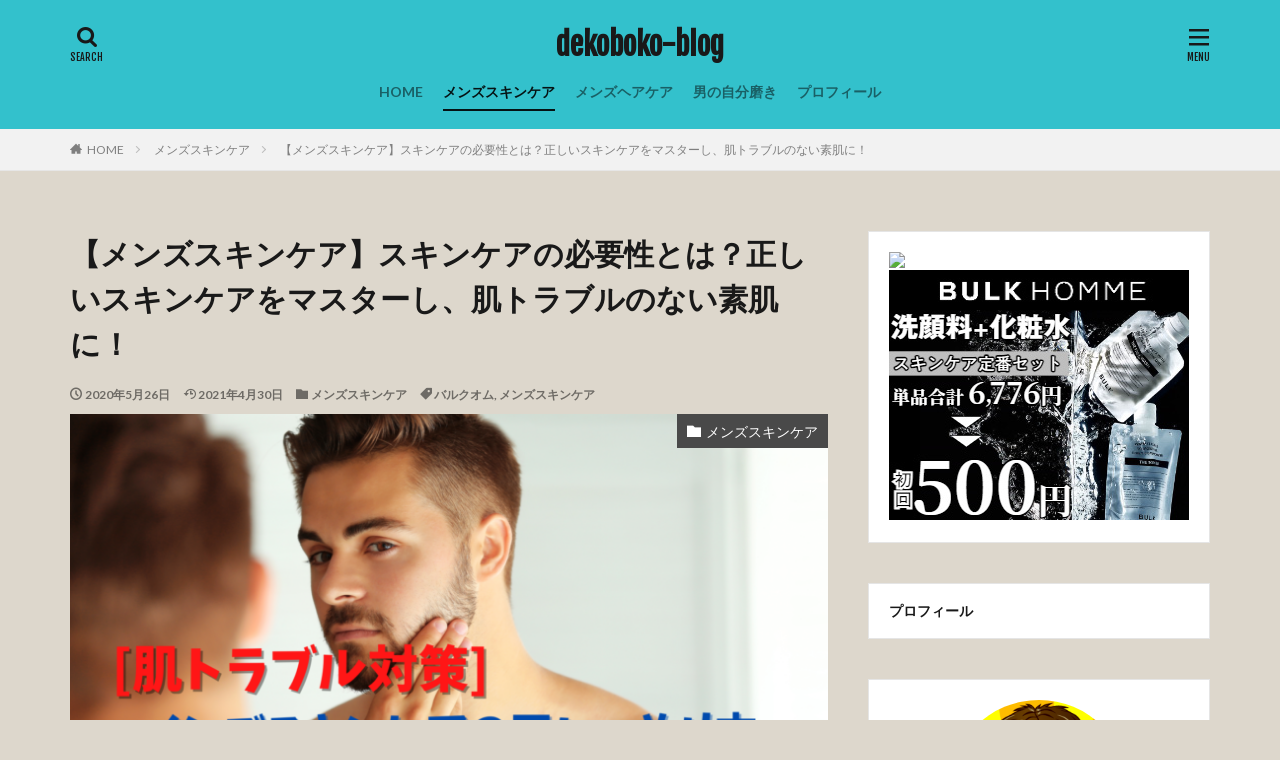

--- FILE ---
content_type: text/html; charset=UTF-8
request_url: https://dekoboko-blog.com/menz-skincare/?replytocom=273
body_size: 25780
content:

<!DOCTYPE html>

<html dir="ltr" lang="ja" prefix="og: https://ogp.me/ns#" prefix="og: http://ogp.me/ns#" class="t-html 
">

<head prefix="og: http://ogp.me/ns# fb: http://ogp.me/ns/fb# article: http://ogp.me/ns/article#">
<meta charset="UTF-8">
<title>【メンズスキンケア】スキンケアの必要性とは？正しいスキンケアをマスターし、肌トラブルのない素肌に！</title>

		<!-- All in One SEO 4.6.2 - aioseo.com -->
		<meta name="description" content="【正しいメンズスキンケア】男性のスキンケアって本当に必要？男性にとってのスキンケアの必要性と正しいスキンケアのやり方を解説しています。正しいスキンケア方法をマスターし、シワ、ニキビ、乾燥肌などの肌トラブルを防いでイケてる大人男子を目指そう！！" />
		<meta name="robots" content="max-snippet:-1, max-image-preview:large, max-video-preview:-1" />
		<meta name="google-site-verification" content="8xNOjvIMWMUB6-8UQn4ipY4bR0nGN0RFZSPxO2ksNqM" />
		<meta name="keywords" content="メンズ スキンケア 方法" />
		<link rel="canonical" href="https://dekoboko-blog.com/menz-skincare/" />
		<meta name="generator" content="All in One SEO (AIOSEO) 4.6.2" />
		<meta property="og:locale" content="ja_JP" />
		<meta property="og:site_name" content="dekoboko-blog" />
		<meta property="og:type" content="article" />
		<meta property="og:title" content="【肌トラブル対策】メンズスキンケアの正しいやり方教えます！" />
		<meta property="og:description" content="【2020/10/7更新】メンズスキンケアの正しいやり方はご存じですか？肌トラブルの乾燥肌、シワ、ニキビ等を防ぐ為の正しいスキンケアのやり方をわかりやすく紹介しますので是非ご覧下さい。" />
		<meta property="og:url" content="https://dekoboko-blog.com/menz-skincare/" />
		<meta property="og:image" content="https://dekoboko-blog.com/wp-content/uploads/2020/04/shutterstock_499542103-1024x683.jpg" />
		<meta property="og:image:secure_url" content="https://dekoboko-blog.com/wp-content/uploads/2020/04/shutterstock_499542103-1024x683.jpg" />
		<meta property="article:published_time" content="2020-05-25T15:03:34+00:00" />
		<meta property="article:modified_time" content="2021-04-29T15:30:18+00:00" />
		<meta name="twitter:card" content="summary_large_image" />
		<meta name="twitter:site" content="@dekoboko_blog" />
		<meta name="twitter:title" content="【肌トラブル対策】メンズスキンケアの正しいやり方教えます！" />
		<meta name="twitter:description" content="【2020/10/7更新】メンズスキンケアの正しいやり方はご存じですか？肌トラブルの乾燥肌、シワ、ニキビ等を防ぐ為の正しいスキンケアのやり方をわかりやすく紹介しますので是非ご覧下さい。" />
		<meta name="twitter:creator" content="@dekoboko_blog" />
		<meta name="twitter:image" content="https://dekoboko-blog.com/wp-content/uploads/2020/05/男の肌の悩みを解決-3.png" />
		<script type="application/ld+json" class="aioseo-schema">
			{"@context":"https:\/\/schema.org","@graph":[{"@type":"Article","@id":"https:\/\/dekoboko-blog.com\/menz-skincare\/#article","name":"\u3010\u30e1\u30f3\u30ba\u30b9\u30ad\u30f3\u30b1\u30a2\u3011\u30b9\u30ad\u30f3\u30b1\u30a2\u306e\u5fc5\u8981\u6027\u3068\u306f\uff1f\u6b63\u3057\u3044\u30b9\u30ad\u30f3\u30b1\u30a2\u3092\u30de\u30b9\u30bf\u30fc\u3057\u3001\u808c\u30c8\u30e9\u30d6\u30eb\u306e\u306a\u3044\u7d20\u808c\u306b\uff01","headline":"\u3010\u30e1\u30f3\u30ba\u30b9\u30ad\u30f3\u30b1\u30a2\u3011\u30b9\u30ad\u30f3\u30b1\u30a2\u306e\u5fc5\u8981\u6027\u3068\u306f\uff1f\u6b63\u3057\u3044\u30b9\u30ad\u30f3\u30b1\u30a2\u3092\u30de\u30b9\u30bf\u30fc\u3057\u3001\u808c\u30c8\u30e9\u30d6\u30eb\u306e\u306a\u3044\u7d20\u808c\u306b\uff01","author":{"@id":"https:\/\/dekoboko-blog.com\/author\/genzoo\/#author"},"publisher":{"@id":"https:\/\/dekoboko-blog.com\/#person"},"image":{"@type":"ImageObject","url":"https:\/\/dekoboko-blog.com\/wp-content\/uploads\/2020\/05\/\u7537\u306e\u808c\u306e\u60a9\u307f\u3092\u89e3\u6c7a-3.png","width":1920,"height":1280},"datePublished":"2020-05-26T00:03:34+09:00","dateModified":"2021-04-30T00:30:18+09:00","inLanguage":"ja","commentCount":6,"mainEntityOfPage":{"@id":"https:\/\/dekoboko-blog.com\/menz-skincare\/#webpage"},"isPartOf":{"@id":"https:\/\/dekoboko-blog.com\/menz-skincare\/#webpage"},"articleSection":"\u30e1\u30f3\u30ba\u30b9\u30ad\u30f3\u30b1\u30a2, \u30d0\u30eb\u30af\u30aa\u30e0, \u30e1\u30f3\u30ba\u30b9\u30ad\u30f3\u30b1\u30a2"},{"@type":"BreadcrumbList","@id":"https:\/\/dekoboko-blog.com\/menz-skincare\/#breadcrumblist","itemListElement":[{"@type":"ListItem","@id":"https:\/\/dekoboko-blog.com\/#listItem","position":1,"name":"\u5bb6","item":"https:\/\/dekoboko-blog.com\/","nextItem":"https:\/\/dekoboko-blog.com\/menz-skincare\/#listItem"},{"@type":"ListItem","@id":"https:\/\/dekoboko-blog.com\/menz-skincare\/#listItem","position":2,"name":"\u3010\u30e1\u30f3\u30ba\u30b9\u30ad\u30f3\u30b1\u30a2\u3011\u30b9\u30ad\u30f3\u30b1\u30a2\u306e\u5fc5\u8981\u6027\u3068\u306f\uff1f\u6b63\u3057\u3044\u30b9\u30ad\u30f3\u30b1\u30a2\u3092\u30de\u30b9\u30bf\u30fc\u3057\u3001\u808c\u30c8\u30e9\u30d6\u30eb\u306e\u306a\u3044\u7d20\u808c\u306b\uff01","previousItem":"https:\/\/dekoboko-blog.com\/#listItem"}]},{"@type":"Person","@id":"https:\/\/dekoboko-blog.com\/#person","name":"\u3052\u3093\u305e\u304a","image":{"@type":"ImageObject","@id":"https:\/\/dekoboko-blog.com\/menz-skincare\/#personImage","url":"https:\/\/secure.gravatar.com\/avatar\/221b02382fa233d53309181dc55a5c62?s=96&d=mm&r=g","width":96,"height":96,"caption":"\u3052\u3093\u305e\u304a"},"sameAs":["@dekoboko_blog"]},{"@type":"Person","@id":"https:\/\/dekoboko-blog.com\/author\/genzoo\/#author","url":"https:\/\/dekoboko-blog.com\/author\/genzoo\/","name":"\u3052\u3093\u305e\u304a","image":{"@type":"ImageObject","@id":"https:\/\/dekoboko-blog.com\/menz-skincare\/#authorImage","url":"https:\/\/secure.gravatar.com\/avatar\/221b02382fa233d53309181dc55a5c62?s=96&d=mm&r=g","width":96,"height":96,"caption":"\u3052\u3093\u305e\u304a"},"sameAs":["@dekoboko_blog"]},{"@type":"WebPage","@id":"https:\/\/dekoboko-blog.com\/menz-skincare\/#webpage","url":"https:\/\/dekoboko-blog.com\/menz-skincare\/","name":"\u3010\u30e1\u30f3\u30ba\u30b9\u30ad\u30f3\u30b1\u30a2\u3011\u30b9\u30ad\u30f3\u30b1\u30a2\u306e\u5fc5\u8981\u6027\u3068\u306f\uff1f\u6b63\u3057\u3044\u30b9\u30ad\u30f3\u30b1\u30a2\u3092\u30de\u30b9\u30bf\u30fc\u3057\u3001\u808c\u30c8\u30e9\u30d6\u30eb\u306e\u306a\u3044\u7d20\u808c\u306b\uff01","description":"\u3010\u6b63\u3057\u3044\u30e1\u30f3\u30ba\u30b9\u30ad\u30f3\u30b1\u30a2\u3011\u7537\u6027\u306e\u30b9\u30ad\u30f3\u30b1\u30a2\u3063\u3066\u672c\u5f53\u306b\u5fc5\u8981\uff1f\u7537\u6027\u306b\u3068\u3063\u3066\u306e\u30b9\u30ad\u30f3\u30b1\u30a2\u306e\u5fc5\u8981\u6027\u3068\u6b63\u3057\u3044\u30b9\u30ad\u30f3\u30b1\u30a2\u306e\u3084\u308a\u65b9\u3092\u89e3\u8aac\u3057\u3066\u3044\u307e\u3059\u3002\u6b63\u3057\u3044\u30b9\u30ad\u30f3\u30b1\u30a2\u65b9\u6cd5\u3092\u30de\u30b9\u30bf\u30fc\u3057\u3001\u30b7\u30ef\u3001\u30cb\u30ad\u30d3\u3001\u4e7e\u71e5\u808c\u306a\u3069\u306e\u808c\u30c8\u30e9\u30d6\u30eb\u3092\u9632\u3044\u3067\u30a4\u30b1\u3066\u308b\u5927\u4eba\u7537\u5b50\u3092\u76ee\u6307\u305d\u3046\uff01\uff01","inLanguage":"ja","isPartOf":{"@id":"https:\/\/dekoboko-blog.com\/#website"},"breadcrumb":{"@id":"https:\/\/dekoboko-blog.com\/menz-skincare\/#breadcrumblist"},"author":{"@id":"https:\/\/dekoboko-blog.com\/author\/genzoo\/#author"},"creator":{"@id":"https:\/\/dekoboko-blog.com\/author\/genzoo\/#author"},"image":{"@type":"ImageObject","url":"https:\/\/dekoboko-blog.com\/wp-content\/uploads\/2020\/05\/\u7537\u306e\u808c\u306e\u60a9\u307f\u3092\u89e3\u6c7a-3.png","@id":"https:\/\/dekoboko-blog.com\/menz-skincare\/#mainImage","width":1920,"height":1280},"primaryImageOfPage":{"@id":"https:\/\/dekoboko-blog.com\/menz-skincare\/#mainImage"},"datePublished":"2020-05-26T00:03:34+09:00","dateModified":"2021-04-30T00:30:18+09:00"},{"@type":"WebSite","@id":"https:\/\/dekoboko-blog.com\/#website","url":"https:\/\/dekoboko-blog.com\/","name":"dekoboko-blog","description":"\u30a4\u30b1\u3066\u308b\u5927\u4eba\u7537\u5b50\u3092\u76ee\u6307\u3059\u70ba\u306e\u300c\u7f8e\u5bb9\u30d6\u30ed\u30b0\u300d","inLanguage":"ja","publisher":{"@id":"https:\/\/dekoboko-blog.com\/#person"}}]}
		</script>
		<!-- All in One SEO -->

		<!-- This site uses the Google Analytics by MonsterInsights plugin v9.11.1 - Using Analytics tracking - https://www.monsterinsights.com/ -->
		<!-- Note: MonsterInsights is not currently configured on this site. The site owner needs to authenticate with Google Analytics in the MonsterInsights settings panel. -->
					<!-- No tracking code set -->
				<!-- / Google Analytics by MonsterInsights -->
		<link rel='stylesheet' id='dashicons-css' href='https://dekoboko-blog.com/wp-includes/css/dashicons.min.css?ver=6.5.7' type='text/css' media='all' />
<link rel='stylesheet' id='thickbox-css' href='https://dekoboko-blog.com/wp-includes/js/thickbox/thickbox.css?ver=6.5.7' type='text/css' media='all' />
<link rel='stylesheet' id='wp-block-library-css' href='https://dekoboko-blog.com/wp-includes/css/dist/block-library/style.min.css?ver=6.5.7' type='text/css' media='all' />
<style id='rinkerg-gutenberg-rinker-style-inline-css' type='text/css'>
.wp-block-create-block-block{background-color:#21759b;color:#fff;padding:2px}

</style>
<style id='classic-theme-styles-inline-css' type='text/css'>
/*! This file is auto-generated */
.wp-block-button__link{color:#fff;background-color:#32373c;border-radius:9999px;box-shadow:none;text-decoration:none;padding:calc(.667em + 2px) calc(1.333em + 2px);font-size:1.125em}.wp-block-file__button{background:#32373c;color:#fff;text-decoration:none}
</style>
<style id='global-styles-inline-css' type='text/css'>
body{--wp--preset--color--black: #000000;--wp--preset--color--cyan-bluish-gray: #abb8c3;--wp--preset--color--white: #ffffff;--wp--preset--color--pale-pink: #f78da7;--wp--preset--color--vivid-red: #cf2e2e;--wp--preset--color--luminous-vivid-orange: #ff6900;--wp--preset--color--luminous-vivid-amber: #fcb900;--wp--preset--color--light-green-cyan: #7bdcb5;--wp--preset--color--vivid-green-cyan: #00d084;--wp--preset--color--pale-cyan-blue: #8ed1fc;--wp--preset--color--vivid-cyan-blue: #0693e3;--wp--preset--color--vivid-purple: #9b51e0;--wp--preset--gradient--vivid-cyan-blue-to-vivid-purple: linear-gradient(135deg,rgba(6,147,227,1) 0%,rgb(155,81,224) 100%);--wp--preset--gradient--light-green-cyan-to-vivid-green-cyan: linear-gradient(135deg,rgb(122,220,180) 0%,rgb(0,208,130) 100%);--wp--preset--gradient--luminous-vivid-amber-to-luminous-vivid-orange: linear-gradient(135deg,rgba(252,185,0,1) 0%,rgba(255,105,0,1) 100%);--wp--preset--gradient--luminous-vivid-orange-to-vivid-red: linear-gradient(135deg,rgba(255,105,0,1) 0%,rgb(207,46,46) 100%);--wp--preset--gradient--very-light-gray-to-cyan-bluish-gray: linear-gradient(135deg,rgb(238,238,238) 0%,rgb(169,184,195) 100%);--wp--preset--gradient--cool-to-warm-spectrum: linear-gradient(135deg,rgb(74,234,220) 0%,rgb(151,120,209) 20%,rgb(207,42,186) 40%,rgb(238,44,130) 60%,rgb(251,105,98) 80%,rgb(254,248,76) 100%);--wp--preset--gradient--blush-light-purple: linear-gradient(135deg,rgb(255,206,236) 0%,rgb(152,150,240) 100%);--wp--preset--gradient--blush-bordeaux: linear-gradient(135deg,rgb(254,205,165) 0%,rgb(254,45,45) 50%,rgb(107,0,62) 100%);--wp--preset--gradient--luminous-dusk: linear-gradient(135deg,rgb(255,203,112) 0%,rgb(199,81,192) 50%,rgb(65,88,208) 100%);--wp--preset--gradient--pale-ocean: linear-gradient(135deg,rgb(255,245,203) 0%,rgb(182,227,212) 50%,rgb(51,167,181) 100%);--wp--preset--gradient--electric-grass: linear-gradient(135deg,rgb(202,248,128) 0%,rgb(113,206,126) 100%);--wp--preset--gradient--midnight: linear-gradient(135deg,rgb(2,3,129) 0%,rgb(40,116,252) 100%);--wp--preset--font-size--small: 13px;--wp--preset--font-size--medium: 20px;--wp--preset--font-size--large: 36px;--wp--preset--font-size--x-large: 42px;--wp--preset--spacing--20: 0.44rem;--wp--preset--spacing--30: 0.67rem;--wp--preset--spacing--40: 1rem;--wp--preset--spacing--50: 1.5rem;--wp--preset--spacing--60: 2.25rem;--wp--preset--spacing--70: 3.38rem;--wp--preset--spacing--80: 5.06rem;--wp--preset--shadow--natural: 6px 6px 9px rgba(0, 0, 0, 0.2);--wp--preset--shadow--deep: 12px 12px 50px rgba(0, 0, 0, 0.4);--wp--preset--shadow--sharp: 6px 6px 0px rgba(0, 0, 0, 0.2);--wp--preset--shadow--outlined: 6px 6px 0px -3px rgba(255, 255, 255, 1), 6px 6px rgba(0, 0, 0, 1);--wp--preset--shadow--crisp: 6px 6px 0px rgba(0, 0, 0, 1);}:where(.is-layout-flex){gap: 0.5em;}:where(.is-layout-grid){gap: 0.5em;}body .is-layout-flex{display: flex;}body .is-layout-flex{flex-wrap: wrap;align-items: center;}body .is-layout-flex > *{margin: 0;}body .is-layout-grid{display: grid;}body .is-layout-grid > *{margin: 0;}:where(.wp-block-columns.is-layout-flex){gap: 2em;}:where(.wp-block-columns.is-layout-grid){gap: 2em;}:where(.wp-block-post-template.is-layout-flex){gap: 1.25em;}:where(.wp-block-post-template.is-layout-grid){gap: 1.25em;}.has-black-color{color: var(--wp--preset--color--black) !important;}.has-cyan-bluish-gray-color{color: var(--wp--preset--color--cyan-bluish-gray) !important;}.has-white-color{color: var(--wp--preset--color--white) !important;}.has-pale-pink-color{color: var(--wp--preset--color--pale-pink) !important;}.has-vivid-red-color{color: var(--wp--preset--color--vivid-red) !important;}.has-luminous-vivid-orange-color{color: var(--wp--preset--color--luminous-vivid-orange) !important;}.has-luminous-vivid-amber-color{color: var(--wp--preset--color--luminous-vivid-amber) !important;}.has-light-green-cyan-color{color: var(--wp--preset--color--light-green-cyan) !important;}.has-vivid-green-cyan-color{color: var(--wp--preset--color--vivid-green-cyan) !important;}.has-pale-cyan-blue-color{color: var(--wp--preset--color--pale-cyan-blue) !important;}.has-vivid-cyan-blue-color{color: var(--wp--preset--color--vivid-cyan-blue) !important;}.has-vivid-purple-color{color: var(--wp--preset--color--vivid-purple) !important;}.has-black-background-color{background-color: var(--wp--preset--color--black) !important;}.has-cyan-bluish-gray-background-color{background-color: var(--wp--preset--color--cyan-bluish-gray) !important;}.has-white-background-color{background-color: var(--wp--preset--color--white) !important;}.has-pale-pink-background-color{background-color: var(--wp--preset--color--pale-pink) !important;}.has-vivid-red-background-color{background-color: var(--wp--preset--color--vivid-red) !important;}.has-luminous-vivid-orange-background-color{background-color: var(--wp--preset--color--luminous-vivid-orange) !important;}.has-luminous-vivid-amber-background-color{background-color: var(--wp--preset--color--luminous-vivid-amber) !important;}.has-light-green-cyan-background-color{background-color: var(--wp--preset--color--light-green-cyan) !important;}.has-vivid-green-cyan-background-color{background-color: var(--wp--preset--color--vivid-green-cyan) !important;}.has-pale-cyan-blue-background-color{background-color: var(--wp--preset--color--pale-cyan-blue) !important;}.has-vivid-cyan-blue-background-color{background-color: var(--wp--preset--color--vivid-cyan-blue) !important;}.has-vivid-purple-background-color{background-color: var(--wp--preset--color--vivid-purple) !important;}.has-black-border-color{border-color: var(--wp--preset--color--black) !important;}.has-cyan-bluish-gray-border-color{border-color: var(--wp--preset--color--cyan-bluish-gray) !important;}.has-white-border-color{border-color: var(--wp--preset--color--white) !important;}.has-pale-pink-border-color{border-color: var(--wp--preset--color--pale-pink) !important;}.has-vivid-red-border-color{border-color: var(--wp--preset--color--vivid-red) !important;}.has-luminous-vivid-orange-border-color{border-color: var(--wp--preset--color--luminous-vivid-orange) !important;}.has-luminous-vivid-amber-border-color{border-color: var(--wp--preset--color--luminous-vivid-amber) !important;}.has-light-green-cyan-border-color{border-color: var(--wp--preset--color--light-green-cyan) !important;}.has-vivid-green-cyan-border-color{border-color: var(--wp--preset--color--vivid-green-cyan) !important;}.has-pale-cyan-blue-border-color{border-color: var(--wp--preset--color--pale-cyan-blue) !important;}.has-vivid-cyan-blue-border-color{border-color: var(--wp--preset--color--vivid-cyan-blue) !important;}.has-vivid-purple-border-color{border-color: var(--wp--preset--color--vivid-purple) !important;}.has-vivid-cyan-blue-to-vivid-purple-gradient-background{background: var(--wp--preset--gradient--vivid-cyan-blue-to-vivid-purple) !important;}.has-light-green-cyan-to-vivid-green-cyan-gradient-background{background: var(--wp--preset--gradient--light-green-cyan-to-vivid-green-cyan) !important;}.has-luminous-vivid-amber-to-luminous-vivid-orange-gradient-background{background: var(--wp--preset--gradient--luminous-vivid-amber-to-luminous-vivid-orange) !important;}.has-luminous-vivid-orange-to-vivid-red-gradient-background{background: var(--wp--preset--gradient--luminous-vivid-orange-to-vivid-red) !important;}.has-very-light-gray-to-cyan-bluish-gray-gradient-background{background: var(--wp--preset--gradient--very-light-gray-to-cyan-bluish-gray) !important;}.has-cool-to-warm-spectrum-gradient-background{background: var(--wp--preset--gradient--cool-to-warm-spectrum) !important;}.has-blush-light-purple-gradient-background{background: var(--wp--preset--gradient--blush-light-purple) !important;}.has-blush-bordeaux-gradient-background{background: var(--wp--preset--gradient--blush-bordeaux) !important;}.has-luminous-dusk-gradient-background{background: var(--wp--preset--gradient--luminous-dusk) !important;}.has-pale-ocean-gradient-background{background: var(--wp--preset--gradient--pale-ocean) !important;}.has-electric-grass-gradient-background{background: var(--wp--preset--gradient--electric-grass) !important;}.has-midnight-gradient-background{background: var(--wp--preset--gradient--midnight) !important;}.has-small-font-size{font-size: var(--wp--preset--font-size--small) !important;}.has-medium-font-size{font-size: var(--wp--preset--font-size--medium) !important;}.has-large-font-size{font-size: var(--wp--preset--font-size--large) !important;}.has-x-large-font-size{font-size: var(--wp--preset--font-size--x-large) !important;}
.wp-block-navigation a:where(:not(.wp-element-button)){color: inherit;}
:where(.wp-block-post-template.is-layout-flex){gap: 1.25em;}:where(.wp-block-post-template.is-layout-grid){gap: 1.25em;}
:where(.wp-block-columns.is-layout-flex){gap: 2em;}:where(.wp-block-columns.is-layout-grid){gap: 2em;}
.wp-block-pullquote{font-size: 1.5em;line-height: 1.6;}
</style>
<link rel='stylesheet' id='pz-linkcard-css' href='//dekoboko-blog.com/wp-content/uploads/pz-linkcard/style.css?ver=2.5.3.1.119' type='text/css' media='all' />
<link rel='stylesheet' id='spacexchimp_p005-bootstrap-tooltip-css-css' href='https://dekoboko-blog.com/wp-content/plugins/social-media-buttons-toolbar/inc/lib/bootstrap-tooltip/bootstrap-tooltip.css?ver=5.0' type='text/css' media='all' />
<link rel='stylesheet' id='spacexchimp_p005-frontend-css-css' href='https://dekoboko-blog.com/wp-content/plugins/social-media-buttons-toolbar/inc/css/frontend.css?ver=5.0' type='text/css' media='all' />
<style id='spacexchimp_p005-frontend-css-inline-css' type='text/css'>

                    .sxc-follow-buttons {
                        text-align: center !important;
                    }
                    .sxc-follow-buttons .sxc-follow-button,
                    .sxc-follow-buttons .sxc-follow-button a,
                    .sxc-follow-buttons .sxc-follow-button a img {
                        width: 64px !important;
                        height: 64px !important;
                    }
                    .sxc-follow-buttons .sxc-follow-button {
                        margin: 5px !important;
                    }
                  
</style>
<link rel='stylesheet' id='yyi_rinker_stylesheet-css' href='https://dekoboko-blog.com/wp-content/plugins/yyi-rinker/css/style.css?v=1.10.2&#038;ver=6.5.7' type='text/css' media='all' />
<script type="text/javascript" src="https://dekoboko-blog.com/wp-includes/js/jquery/jquery.min.js?ver=3.7.1" id="jquery-core-js"></script>
<script type="text/javascript" src="https://dekoboko-blog.com/wp-includes/js/jquery/jquery-migrate.min.js?ver=3.4.1" id="jquery-migrate-js"></script>
<script type="text/javascript" src="https://dekoboko-blog.com/wp-content/plugins/social-media-buttons-toolbar/inc/lib/bootstrap-tooltip/bootstrap-tooltip.js?ver=5.0" id="spacexchimp_p005-bootstrap-tooltip-js-js"></script>
<script type="text/javascript" src="https://dekoboko-blog.com/wp-content/plugins/yyi-rinker/js/event-tracking.js?v=1.10.2" id="yyi_rinker_event_tracking_script-js"></script>
<link rel="https://api.w.org/" href="https://dekoboko-blog.com/wp-json/" /><link rel="alternate" type="application/json" href="https://dekoboko-blog.com/wp-json/wp/v2/posts/1809" /><link rel="alternate" type="application/json+oembed" href="https://dekoboko-blog.com/wp-json/oembed/1.0/embed?url=https%3A%2F%2Fdekoboko-blog.com%2Fmenz-skincare%2F" />
<link rel="alternate" type="text/xml+oembed" href="https://dekoboko-blog.com/wp-json/oembed/1.0/embed?url=https%3A%2F%2Fdekoboko-blog.com%2Fmenz-skincare%2F&#038;format=xml" />
<script type="text/javascript" language="javascript">
    var vc_pid = "885935816";
</script><script type="text/javascript" src="//aml.valuecommerce.com/vcdal.js" async></script><style>
.yyi-rinker-images {
    display: flex;
    justify-content: center;
    align-items: center;
    position: relative;

}
div.yyi-rinker-image img.yyi-rinker-main-img.hidden {
    display: none;
}

.yyi-rinker-images-arrow {
    cursor: pointer;
    position: absolute;
    top: 50%;
    display: block;
    margin-top: -11px;
    opacity: 0.6;
    width: 22px;
}

.yyi-rinker-images-arrow-left{
    left: -10px;
}
.yyi-rinker-images-arrow-right{
    right: -10px;
}

.yyi-rinker-images-arrow-left.hidden {
    display: none;
}

.yyi-rinker-images-arrow-right.hidden {
    display: none;
}
div.yyi-rinker-contents.yyi-rinker-design-tate  div.yyi-rinker-box{
    flex-direction: column;
}

div.yyi-rinker-contents.yyi-rinker-design-slim div.yyi-rinker-box .yyi-rinker-links {
    flex-direction: column;
}

div.yyi-rinker-contents.yyi-rinker-design-slim div.yyi-rinker-info {
    width: 100%;
}

div.yyi-rinker-contents.yyi-rinker-design-slim .yyi-rinker-title {
    text-align: center;
}

div.yyi-rinker-contents.yyi-rinker-design-slim .yyi-rinker-links {
    text-align: center;
}
div.yyi-rinker-contents.yyi-rinker-design-slim .yyi-rinker-image {
    margin: auto;
}

div.yyi-rinker-contents.yyi-rinker-design-slim div.yyi-rinker-info ul.yyi-rinker-links li {
	align-self: stretch;
}
div.yyi-rinker-contents.yyi-rinker-design-slim div.yyi-rinker-box div.yyi-rinker-info {
	padding: 0;
}
div.yyi-rinker-contents.yyi-rinker-design-slim div.yyi-rinker-box {
	flex-direction: column;
	padding: 14px 5px 0;
}

.yyi-rinker-design-slim div.yyi-rinker-box div.yyi-rinker-info {
	text-align: center;
}

.yyi-rinker-design-slim div.price-box span.price {
	display: block;
}

div.yyi-rinker-contents.yyi-rinker-design-slim div.yyi-rinker-info div.yyi-rinker-title a{
	font-size:16px;
}

div.yyi-rinker-contents.yyi-rinker-design-slim ul.yyi-rinker-links li.amazonkindlelink:before,  div.yyi-rinker-contents.yyi-rinker-design-slim ul.yyi-rinker-links li.amazonlink:before,  div.yyi-rinker-contents.yyi-rinker-design-slim ul.yyi-rinker-links li.rakutenlink:before,  div.yyi-rinker-contents.yyi-rinker-design-slim ul.yyi-rinker-links li.yahoolink:before {
	font-size:12px;
}

div.yyi-rinker-contents.yyi-rinker-design-slim ul.yyi-rinker-links li a {
	font-size: 13px;
}
.entry-content ul.yyi-rinker-links li {
	padding: 0;
}

div.yyi-rinker-contents .yyi-rinker-attention.attention_desing_right_ribbon {
    width: 89px;
    height: 91px;
    position: absolute;
    top: -1px;
    right: -1px;
    left: auto;
    overflow: hidden;
}

div.yyi-rinker-contents .yyi-rinker-attention.attention_desing_right_ribbon span {
    display: inline-block;
    width: 146px;
    position: absolute;
    padding: 4px 0;
    left: -13px;
    top: 12px;
    text-align: center;
    font-size: 12px;
    line-height: 24px;
    -webkit-transform: rotate(45deg);
    transform: rotate(45deg);
    box-shadow: 0 1px 3px rgba(0, 0, 0, 0.2);
}

div.yyi-rinker-contents .yyi-rinker-attention.attention_desing_right_ribbon {
    background: none;
}
.yyi-rinker-attention.attention_desing_right_ribbon .yyi-rinker-attention-after,
.yyi-rinker-attention.attention_desing_right_ribbon .yyi-rinker-attention-before{
display:none;
}
div.yyi-rinker-use-right_ribbon div.yyi-rinker-title {
    margin-right: 2rem;
}

				</style><link rel="alternate" type="application/rss+xml" title="dekoboko-blog &raquo; フィード" href="https://dekoboko-blog.com/feed/" />
<link class="css-async" rel href="https://dekoboko-blog.com/wp-content/themes/the-thor/css/icon.min.css">
<link class="css-async" rel href="https://fonts.googleapis.com/css?family=Lato:100,300,400,700,900">
<link class="css-async" rel href="https://fonts.googleapis.com/css?family=Fjalla+One">
<link class="css-async" rel href="https://fonts.googleapis.com/css?family=Noto+Sans+JP:100,200,300,400,500,600,700,800,900">
<link rel="stylesheet" href="https://dekoboko-blog.com/wp-content/themes/the-thor/style.min.css">
<link class="css-async" rel href="https://dekoboko-blog.com/wp-content/themes/sp-the-thor-child/style-user.css?1557420754">
<link rel="manifest" href="https://dekoboko-blog.com/wp-content/themes/the-thor/js/manifest.json">
<link rel="canonical" href="https://dekoboko-blog.com/menz-skincare/" />
<script src="https://ajax.googleapis.com/ajax/libs/jquery/1.12.4/jquery.min.js"></script>
<meta http-equiv="X-UA-Compatible" content="IE=edge">
<meta name="viewport" content="width=device-width, initial-scale=1, viewport-fit=cover"/>
<style>
.widget.widget_nav_menu ul.menu{border-color: rgba(73,73,73,0.15);}.widget.widget_nav_menu ul.menu li{border-color: rgba(73,73,73,0.75);}.widget.widget_nav_menu ul.menu .sub-menu li{border-color: rgba(73,73,73,0.15);}.widget.widget_nav_menu ul.menu .sub-menu li .sub-menu li:first-child{border-color: rgba(73,73,73,0.15);}.widget.widget_nav_menu ul.menu li a:hover{background-color: rgba(73,73,73,0.75);}.widget.widget_nav_menu ul.menu .current-menu-item > a{background-color: rgba(73,73,73,0.75);}.widget.widget_nav_menu ul.menu li .sub-menu li a:before {color:#494949;}.widget.widget_nav_menu ul.menu li a{background-color:#494949;}.widget.widget_nav_menu ul.menu .sub-menu a:hover{color:#494949;}.widget.widget_nav_menu ul.menu .sub-menu .current-menu-item a{color:#494949;}.widget.widget_categories ul{border-color: rgba(73,73,73,0.15);}.widget.widget_categories ul li{border-color: rgba(73,73,73,0.75);}.widget.widget_categories ul .children li{border-color: rgba(73,73,73,0.15);}.widget.widget_categories ul .children li .children li:first-child{border-color: rgba(73,73,73,0.15);}.widget.widget_categories ul li a:hover{background-color: rgba(73,73,73,0.75);}.widget.widget_categories ul .current-menu-item > a{background-color: rgba(73,73,73,0.75);}.widget.widget_categories ul li .children li a:before {color:#494949;}.widget.widget_categories ul li a{background-color:#494949;}.widget.widget_categories ul .children a:hover{color:#494949;}.widget.widget_categories ul .children .current-menu-item a{color:#494949;}.widgetSearch__input:hover{border-color:#494949;}.widgetCatTitle{background-color:#494949;}.widgetCatTitle__inner{background-color:#494949;}.widgetSearch__submit:hover{background-color:#494949;}.widgetProfile__sns{background-color:#494949;}.widget.widget_calendar .calendar_wrap tbody a:hover{background-color:#494949;}.widget ul li a:hover{color:#494949;}.widget.widget_rss .rsswidget:hover{color:#494949;}.widget.widget_tag_cloud a:hover{background-color:#494949;}.widget select:hover{border-color:#494949;}.widgetSearch__checkLabel:hover:after{border-color:#494949;}.widgetSearch__check:checked .widgetSearch__checkLabel:before, .widgetSearch__check:checked + .widgetSearch__checkLabel:before{border-color:#494949;}.widgetTab__item.current{border-top-color:#494949;}.widgetTab__item:hover{border-top-color:#494949;}.searchHead__title{background-color:#494949;}.searchHead__submit:hover{color:#494949;}.menuBtn__close:hover{color:#494949;}.menuBtn__link:hover{color:#494949;}@media only screen and (min-width: 992px){.menuBtn__link {background-color:#494949;}}.t-headerCenter .menuBtn__link:hover{color:#494949;}.searchBtn__close:hover{color:#494949;}.searchBtn__link:hover{color:#494949;}.breadcrumb__item a:hover{color:#494949;}.pager__item{color:#494949;}.pager__item:hover, .pager__item-current{background-color:#494949; color:#fff;}.page-numbers{color:#494949;}.page-numbers:hover, .page-numbers.current{background-color:#494949; color:#fff;}.pagePager__item{color:#494949;}.pagePager__item:hover, .pagePager__item-current{background-color:#494949; color:#fff;}.heading a:hover{color:#494949;}.eyecatch__cat{background-color:#494949;}.the__category{background-color:#494949;}.dateList__item a:hover{color:#494949;}.controllerFooter__item:last-child{background-color:#494949;}.controllerFooter__close{background-color:#494949;}.bottomFooter__topBtn{background-color:#494949;}.mask-color{background-color:#494949;}.mask-colorgray{background-color:#494949;}.pickup3__item{background-color:#494949;}.categoryBox__title{color:#494949;}.comments__list .comment-meta{background-color:#494949;}.comment-respond .submit{background-color:#494949;}.prevNext__pop{background-color:#494949;}.swiper-pagination-bullet-active{background-color:#494949;}.swiper-slider .swiper-button-next, .swiper-slider .swiper-container-rtl .swiper-button-prev, .swiper-slider .swiper-button-prev, .swiper-slider .swiper-container-rtl .swiper-button-next	{background-color:#494949;}body{background:#ddd7cc;}.l-header{background-color:#33c1cc;}.globalNavi::before{background: -webkit-gradient(linear,left top,right top,color-stop(0%,rgba(255,255,255,0)),color-stop(100%,#33c1cc));}.snsFooter{background-color:#848484}.widget-main .heading.heading-widget{background-color:#3f77cc}.widget-main .heading.heading-widgetsimple{background-color:#3f77cc}.widget-main .heading.heading-widgetsimplewide{background-color:#3f77cc}.widget-main .heading.heading-widgetwide{background-color:#3f77cc}.widget-main .heading.heading-widgetbottom:before{border-color:#3f77cc}.widget-main .heading.heading-widgetborder{border-color:#3f77cc}.widget-main .heading.heading-widgetborder::before,.widget-main .heading.heading-widgetborder::after{background-color:#3f77cc}.widget-side .heading.heading-widget{background-color:#72cbd8}.widget-side .heading.heading-widgetsimple{background-color:#72cbd8}.widget-side .heading.heading-widgetsimplewide{background-color:#72cbd8}.widget-side .heading.heading-widgetwide{background-color:#72cbd8}.widget-side .heading.heading-widgetbottom:before{border-color:#72cbd8}.widget-side .heading.heading-widgetborder{border-color:#72cbd8}.widget-side .heading.heading-widgetborder::before,.widget-side .heading.heading-widgetborder::after{background-color:#72cbd8}.widget-foot .heading.heading-widget{background-color:#494949}.widget-foot .heading.heading-widgetsimple{background-color:#494949}.widget-foot .heading.heading-widgetsimplewide{background-color:#494949}.widget-foot .heading.heading-widgetwide{background-color:#494949}.widget-foot .heading.heading-widgetbottom:before{border-color:#494949}.widget-foot .heading.heading-widgetborder{border-color:#494949}.widget-foot .heading.heading-widgetborder::before,.widget-foot .heading.heading-widgetborder::after{background-color:#494949}.widget-menu .heading.heading-widget{background-color:#24429e}.widget-menu .heading.heading-widgetsimple{background-color:#24429e}.widget-menu .heading.heading-widgetsimplewide{background-color:#24429e}.widget-menu .heading.heading-widgetwide{background-color:#24429e}.widget-menu .heading.heading-widgetbottom:before{border-color:#24429e}.widget-menu .heading.heading-widgetborder{border-color:#24429e}.widget-menu .heading.heading-widgetborder::before,.widget-menu .heading.heading-widgetborder::after{background-color:#24429e}@media only screen and (min-width: 768px){.still {height: 500px;}}.pickup3__bg.mask.mask-colorgray{background-color:#494949}.rankingBox__bg{background-color:#494949}.the__ribbon{background-color:#494949}.the__ribbon:after{border-left-color:#494949; border-right-color:#494949}.eyecatch__link.eyecatch__link-mask:hover::after {background-color: rgba(66,66,66,0.5);}.eyecatch__link.eyecatch__link-maskzoom:hover::after {background-color: rgba(66,66,66,0.5);}.eyecatch__link.eyecatch__link-maskzoomrotate:hover::after {background-color: rgba(66,66,66,0.5);}.eyecatch__link.eyecatch__link-mask:hover::after{content: "READ MORE";}.eyecatch__link.eyecatch__link-maskzoom:hover::after{content: "READ MORE";}.eyecatch__link.eyecatch__link-maskzoomrotate:hover::after{content: "READ MORE";}.postcta-bg{background-color:#3970a2}.content .afTagBox__btnDetail{background-color:#1ab1bc;}.widget .widgetAfTag__btnDetail{background-color:#1ab1bc;}.content .afTagBox__btnAf{background-color:#494949;}.widget .widgetAfTag__btnAf{background-color:#494949;}.content a{color:#2dcae2;}.phrase a{color:#2dcae2;}.content .sitemap li a:hover{color:#2dcae2;}.content h2 a:hover,.content h3 a:hover,.content h4 a:hover,.content h5 a:hover{color:#2dcae2;}.content ul.menu li a:hover{color:#2dcae2;}.content .es-LiconBox:before{background-color:#a83f3f;}.content .es-LiconCircle:before{background-color:#a83f3f;}.content .es-BTiconBox:before{background-color:#a83f3f;}.content .es-BTiconCircle:before{background-color:#a83f3f;}.content .es-BiconObi{border-color:#a83f3f;}.content .es-BiconCorner:before{background-color:#a83f3f;}.content .es-BiconCircle:before{background-color:#a83f3f;}.content .es-BmarkHatena::before{background-color:#286ffc;}.content .es-BmarkExcl::before{background-color:#0b6bbf;}.content .es-BmarkQ::before{background-color:#005293;}.content .es-BmarkQ::after{border-top-color:#005293;}.content .es-BmarkA::before{color:#b60105;}.content .es-BsubTradi::before{color:#ffffff;background-color:#0753ed;border-color:#136ebf;}.btn__link-primary{color:#87f72c; background-color:#3f3f3f;}.content .btn__link-primary{color:#87f72c; background-color:#3f3f3f;}.searchBtn__contentInner .btn__link-search{color:#87f72c; background-color:#3f3f3f;}.btn__link-secondary{color:#ffffff; background-color:#3f3f3f;}.content .btn__link-secondary{color:#ffffff; background-color:#3f3f3f;}.btn__link-search{color:#ffffff; background-color:#3f3f3f;}.btn__link-normal{color:#3f3f3f;}.content .btn__link-normal{color:#3f3f3f;}.btn__link-normal:hover{background-color:#3f3f3f;}.content .btn__link-normal:hover{background-color:#3f3f3f;}.comments__list .comment-reply-link{color:#3f3f3f;}.comments__list .comment-reply-link:hover{background-color:#3f3f3f;}@media only screen and (min-width: 992px){.subNavi__link-pickup{color:#3f3f3f;}}@media only screen and (min-width: 992px){.subNavi__link-pickup:hover{background-color:#3f3f3f;}}.partsH2-22 h2{color:#4426ef; background-color:#e2e2e2; border-color:#c6c317;}.partsH3-23 h3{color:#2d2d2d; background-color:#e2e2e2; border-color:#919191;}.partsH4-22 h4{color:#000000; background-color:#ededed; border-color:#dd9933;}.content h5{color:#191919}.content ul > li::before{color:#a83f3f;}.content ul{color:#191919;}.content ol > li::before{color:#a83f3f; border-color:#a83f3f;}.content ol > li > ol > li::before{background-color:#a83f3f; border-color:#a83f3f;}.content ol > li > ol > li > ol > li::before{color:#a83f3f; border-color:#a83f3f;}.content ol{color:#191919;}.content .balloon .balloon__text{color:#191919; background-color:#f2f2f2;}.content .balloon .balloon__text-left:before{border-left-color:#f2f2f2;}.content .balloon .balloon__text-right:before{border-right-color:#f2f2f2;}.content .balloon-boder .balloon__text{color:#191919; background-color:#ffffff;  border-color:#d8d8d8;}.content .balloon-boder .balloon__text-left:before{border-left-color:#d8d8d8;}.content .balloon-boder .balloon__text-left:after{border-left-color:#ffffff;}.content .balloon-boder .balloon__text-right:before{border-right-color:#d8d8d8;}.content .balloon-boder .balloon__text-right:after{border-right-color:#ffffff;}.content blockquote{color:#32db51; background-color:#f2f2f2;}.content blockquote::before{color:#d8d8d8;}.content table{color:#191919; border-top-color:#13418e; border-left-color:#13418e;}.content table th{background:#7f7f7f; color:#ffffff; ;border-right-color:#13418e; border-bottom-color:#13418e;}.content table td{background:#ffffff; ;border-right-color:#13418e; border-bottom-color:#13418e;}.content table tr:nth-child(odd) td{background-color:#f2f2f2;}
</style>
<link rel="icon" href="https://dekoboko-blog.com/wp-content/uploads/2019/05/photo4-150x150.png" sizes="32x32" />
<link rel="icon" href="https://dekoboko-blog.com/wp-content/uploads/2019/05/photo4.png" sizes="192x192" />
<link rel="apple-touch-icon" href="https://dekoboko-blog.com/wp-content/uploads/2019/05/photo4.png" />
<meta name="msapplication-TileImage" content="https://dekoboko-blog.com/wp-content/uploads/2019/05/photo4.png" />
		<style type="text/css" id="wp-custom-css">
			.content .outline {
border: 3px solid #6699FF;
padding: 10px 0 10px;
background:#CCFFFF;
}.content li ul li .outline__number{
font-weight:bold;
background:transparent;
color:#6699FF;
width:auto;
}.content .outline__number{
width:1.8em;
height:1.8em;
padding:0;
line-height:1.8em;
text-align:center;
background:#6699FF;
color:#fff;
border-radius:50%;
}.content .outline__link {
display: block;
color:#222222;
}.content .outline__link:hover {
color:#cfcfcf;
}.outline__title {
color: #3399FF;
font-weight: 700;
width:100%;
padding: 0px 0px 0px 20px;
}.content .outline__switch{
right:1.5rem;
top:10px;
}
.content .outline__toggle:checked + .outline__switch::before {
content: "［ ▲ CLOSE］";
}

.content .outline__toggle:checked + .outline__switch + .outline__list {
margin-top: 1rem;
}

.content .outline__switch::before {
content: "［ ▼ OPEN ］";
border: 0;
color:#0066FF;
}

.content .outline__switch + .outline__list {
background: transparent;
}

.content .outline__switch + ul.outline__list {
margin-left:0;
margin-right:0;
border-top:2px dotted #cfcfcf;
}

.content .outline__switch + .outline__list-2 li:first-child{
margin-top:1.0em;
}

.content .outline__switch + .outline__list-2 li ul li:first-child{
margin-top:0.5em;
}

.outline__list-2 > li > a{
font-weight:700;
}

.outline__title:before{
font-family: "icomoon";
content: "\e92f";
margin-right:5px;
}

@media only screen and (min-width: 992px){
.outline__list-2 > li > a{
font-weight:700;
}

.content .outline {
width:90%;
margin:3rem 5%;
}
}

@media only screen and (max-width: 991px){
.content .outline {
width:100%;
margin:3rem 0;
}
}		</style>
		<!– Global site tag (gtag.js) – Google Analytics –>
<script async src='https://www.googletagmanager.com/gtag/js?id=UA-137827868-1'></script>
<script>
    window.dataLayer = window.dataLayer || [];
    function gtag(){dataLayer.push(arguments);}
    gtag('js', new Date());
    gtag('config', 'UA-137827868-1');
    
</script>
<!– /Global site tag (gtag.js) – Google Analytics –>
<meta name="description" content="【2020/5/26更新】男性の肌トラブルの最大の原因は乾燥！男性も日常のスキンケアで乾燥から肌を守るための正しいスキンケアの方法と解決法を詳しく解説。イケてる男性になりたい方は是非！！">
<meta property="og:site_name" content="dekoboko-blog" />
<meta property="og:type" content="article" />
<meta property="og:title" content="【メンズスキンケア】スキンケアの必要性とは？正しいスキンケアをマスターし、肌トラブルのない素肌に！" />
<meta property="og:description" content="【2020/5/26更新】男性の肌トラブルの最大の原因は乾燥！男性も日常のスキンケアで乾燥から肌を守るための正しいスキンケアの方法と解決法を詳しく解説。イケてる男性になりたい方は是非！！" />
<meta property="og:url" content="https://dekoboko-blog.com/menz-skincare/" />
<meta property="og:image" content="https://dekoboko-blog.com/wp-content/uploads/2020/05/男の肌の悩みを解決-3-768x512.png" />
<meta name="twitter:card" content="summary_large_image" />
<meta name="twitter:site" content="@https://twitter.com/dekoboko_blog" />

<script data-ad-client="ca-pub-4872856711835082" async src="https://pagead2.googlesyndication.com/pagead/js/adsbygoogle.js"></script>
</head>
<body class="t-headerCenter t-footerFixed" id="top">
    <header class="l-header"> <div class="container container-header"><p class="siteTitle"><a class="siteTitle__link" href="https://dekoboko-blog.com">dekoboko-blog  </a></p><nav class="globalNavi"><div class="globalNavi__inner"><ul class="globalNavi__list"><li id="menu-item-75" class="menu-item menu-item-type-custom menu-item-object-custom menu-item-home menu-item-75"><a href="https://dekoboko-blog.com/">HOME</a></li><li id="menu-item-2168" class="menu-item menu-item-type-taxonomy menu-item-object-category current-post-ancestor current-menu-parent current-post-parent menu-item-2168"><a href="https://dekoboko-blog.com/category/menzskincare/">メンズスキンケア</a></li><li id="menu-item-3126" class="menu-item menu-item-type-taxonomy menu-item-object-category menu-item-3126"><a href="https://dekoboko-blog.com/category/hearcare/">メンズヘアケア</a></li><li id="menu-item-2171" class="menu-item menu-item-type-taxonomy menu-item-object-category menu-item-2171"><a href="https://dekoboko-blog.com/category/jibun-migaki/">男の自分磨き</a></li><li id="menu-item-128" class="menu-item menu-item-type-post_type menu-item-object-page menu-item-128"><a href="https://dekoboko-blog.com/purofile-page/">プロフィール</a></li></ul></div></nav><nav class="subNavi"> </nav><div class="searchBtn ">  <input class="searchBtn__checkbox" id="searchBtn-checkbox" type="checkbox">  <label class="searchBtn__link searchBtn__link-text icon-search" for="searchBtn-checkbox"></label>  <label class="searchBtn__unshown" for="searchBtn-checkbox"></label>  <div class="searchBtn__content"> <div class="searchBtn__scroll"><label class="searchBtn__close" for="searchBtn-checkbox"><i class="icon-close"></i>CLOSE</label><div class="searchBtn__contentInner">  <aside class="widget">  <div class="widgetSearch"> <form method="get" action="https://dekoboko-blog.com" target="_top">  <div class="widgetSearch__contents"> <h3 class="heading heading-tertiary">キーワード</h3> <input class="widgetSearch__input widgetSearch__input-max" type="text" name="s" placeholder="キーワードを入力" value=""></div>  <div class="widgetSearch__contents"> <h3 class="heading heading-tertiary">カテゴリー</h3><select  name='cat' id='cat_69696c0e42bd3' class='widgetSearch__select'><option value=''>カテゴリーを選択</option><option class="level-0" value="1">未分類</option><option class="level-0" value="309">男の自分磨き</option><option class="level-0" value="310">メンズスキンケア</option><option class="level-0" value="353">メンズヘアケア</option><option class="level-0" value="359">除毛クリーム</option><option class="level-0" value="362">ＭＺＤＡＯ</option><option class="level-0" value="363">MZDAO</option><option class="level-0" value="366">MZDAO</option></select>  </div>  <div class="widgetSearch__tag"> <h3 class="heading heading-tertiary">タグ</h3> <label><input class="widgetSearch__check" type="checkbox" name="tag[]" value="mzdao" /><span class="widgetSearch__checkLabel">MZDAO</span></label><label><input class="widgetSearch__check" type="checkbox" name="tag[]" value="%e3%83%a1%e3%83%b3%e3%82%ba%e3%82%b9%e3%82%ad%e3%83%b3%e3%82%b1%e3%82%a2" /><span class="widgetSearch__checkLabel">メンズスキンケア</span></label><label><input class="widgetSearch__check" type="checkbox" name="tag[]" value="%e9%99%a4%e6%af%9b" /><span class="widgetSearch__checkLabel">除毛</span></label><label><input class="widgetSearch__check" type="checkbox" name="tag[]" value="%e8%a1%80%e7%b3%96%e5%80%a4%e3%80%80%e9%a3%9f%e7%94%9f%e6%b4%bb%e3%80%80%e6%94%b9%e5%96%84%e6%96%b9%e6%b3%95" /><span class="widgetSearch__checkLabel">血糖値　食生活　改善方法</span></label><label><input class="widgetSearch__check" type="checkbox" name="tag[]" value="%e8%a1%80%e7%ae%a1%e5%b9%b4%e9%bd%a2%e3%80%80%e8%8b%a5%e8%bf%94%e3%82%8a" /><span class="widgetSearch__checkLabel">血管年齢　若返り</span></label><label><input class="widgetSearch__check" type="checkbox" name="tag[]" value="%e8%a1%80%e7%ae%a1%e5%b9%b4%e9%bd%a2%e3%80%80%e5%8b%95%e8%84%88%e7%a1%ac%e5%8c%96" /><span class="widgetSearch__checkLabel">血管年齢　動脈硬化</span></label><label><input class="widgetSearch__check" type="checkbox" name="tag[]" value="%e6%80%aa%e3%81%97%e3%81%84" /><span class="widgetSearch__checkLabel">怪しい</span></label><label><input class="widgetSearch__check" type="checkbox" name="tag[]" value="%e5%a4%a7%e4%ba%ba%e7%94%b7%e5%ad%90%e3%80%80%e3%82%a2%e3%83%b3%e3%83%81%e3%82%a8%e3%82%a4%e3%82%b8%e3%83%b3%e3%82%b0" /><span class="widgetSearch__checkLabel">大人男子　アンチエイジング</span></label><label><input class="widgetSearch__check" type="checkbox" name="tag[]" value="%e5%8a%a0%e9%bd%a2%e8%87%ad%e3%80%80%e5%af%be%e7%ad%96" /><span class="widgetSearch__checkLabel">加齢臭　対策</span></label><label><input class="widgetSearch__check" type="checkbox" name="tag[]" value="%e5%89%8d%e6%be%a4%e5%8f%8b%e4%bd%9c" /><span class="widgetSearch__checkLabel">前澤友作</span></label><label><input class="widgetSearch__check" type="checkbox" name="tag[]" value="%e3%83%a1%e3%83%b3%e3%82%ba%e3%83%98%e3%82%a2%e3%82%b1%e3%82%a2" /><span class="widgetSearch__checkLabel">メンズヘアケア</span></label><label><input class="widgetSearch__check" type="checkbox" name="tag[]" value="%e3%83%a1%e3%83%b3%e3%82%ba%e3%82%b7%e3%83%a3%e3%83%b3%e3%83%97%e3%83%bc" /><span class="widgetSearch__checkLabel">メンズシャンプー</span></label><label><input class="widgetSearch__check" type="checkbox" name="tag[]" value="zigen" /><span class="widgetSearch__checkLabel">ZIGEN</span></label><label><input class="widgetSearch__check" type="checkbox" name="tag[]" value="%e3%83%a1%e3%82%bf%e3%83%9c%e3%80%80%e5%8a%a0%e9%bd%a2%e8%87%ad%e3%80%80%e5%af%be%e7%ad%96" /><span class="widgetSearch__checkLabel">メタボ　加齢臭　対策</span></label><label><input class="widgetSearch__check" type="checkbox" name="tag[]" value="%e3%83%90%e3%83%ab%e3%82%af%e3%82%aa%e3%83%a0%e3%82%b7%e3%83%a3%e3%83%b3%e3%83%97%e3%83%bc" /><span class="widgetSearch__checkLabel">バルクオムシャンプー</span></label><label><input class="widgetSearch__check" type="checkbox" name="tag[]" value="%e3%83%90%e3%83%ab%e3%82%af%e3%82%aa%e3%83%a0" /><span class="widgetSearch__checkLabel">バルクオム</span></label><label><input class="widgetSearch__check" type="checkbox" name="tag[]" value="%e3%83%87%e3%82%aa%e3%82%b3%e5%88%b6%e6%b1%97%e5%89%a4" /><span class="widgetSearch__checkLabel">デオコ制汗剤</span></label><label><input class="widgetSearch__check" type="checkbox" name="tag[]" value="%e3%83%87%e3%82%aa%e3%82%b3%e3%83%9c%e3%83%87%e3%82%a3%e3%82%af%e3%83%ac%e3%83%b3%e3%82%ba" /><span class="widgetSearch__checkLabel">デオコボディクレンズ</span></label><label><input class="widgetSearch__check" type="checkbox" name="tag[]" value="%e3%83%87%e3%82%aa%e3%82%b3%e3%83%87%e3%82%aa%e3%83%89%e3%83%a9%e3%83%b3%e3%83%88" /><span class="widgetSearch__checkLabel">デオコデオドラント</span></label><label><input class="widgetSearch__check" type="checkbox" name="tag[]" value="%e3%83%87%e3%82%aa%e3%82%b3%e3%81%ae%e4%b8%8a%e6%89%8b%e3%81%aa%e4%bd%bf%e3%81%84%e6%96%b9" /><span class="widgetSearch__checkLabel">デオコの上手な使い方</span></label><label><input class="widgetSearch__check" type="checkbox" name="tag[]" value="%e3%83%87%e3%82%aa%e3%82%b3" /><span class="widgetSearch__checkLabel">デオコ</span></label><label><input class="widgetSearch__check" type="checkbox" name="tag[]" value="%e3%82%b9%e3%82%ad%e3%83%b3%e3%82%b1%e3%82%a2" /><span class="widgetSearch__checkLabel">スキンケア</span></label><label><input class="widgetSearch__check" type="checkbox" name="tag[]" value="%e3%82%aa%e3%83%bc%e3%83%ab%e3%82%a4%e3%83%b3%e3%83%af%e3%83%b3" /><span class="widgetSearch__checkLabel">オールインワン</span></label><label><input class="widgetSearch__check" type="checkbox" name="tag[]" value="%e9%a0%ad%e7%9a%ae%e3%82%b1%e3%82%a2" /><span class="widgetSearch__checkLabel">頭皮ケア</span></label>  </div> <div class="btn btn-search"> <button class="btn__link btn__link-search" type="submit" value="search">検索</button>  </div></form>  </div></aside></div> </div>  </div></div><div class="menuBtn ">  <input class="menuBtn__checkbox" id="menuBtn-checkbox" type="checkbox">  <label class="menuBtn__link menuBtn__link-text icon-menu" for="menuBtn-checkbox"></label>  <label class="menuBtn__unshown" for="menuBtn-checkbox"></label>  <div class="menuBtn__content"> <div class="menuBtn__scroll"><label class="menuBtn__close" for="menuBtn-checkbox"><i class="icon-close"></i>CLOSE</label><div class="menuBtn__contentInner"><aside class="widget widget-menu widget_nav_menu"><div class="menu-home-container"><ul id="menu-home-1" class="menu"><li class="menu-item menu-item-type-custom menu-item-object-custom menu-item-home menu-item-75"><a href="https://dekoboko-blog.com/">HOME</a></li><li class="menu-item menu-item-type-taxonomy menu-item-object-category current-post-ancestor current-menu-parent current-post-parent menu-item-2168"><a href="https://dekoboko-blog.com/category/menzskincare/">メンズスキンケア</a></li><li class="menu-item menu-item-type-taxonomy menu-item-object-category menu-item-3126"><a href="https://dekoboko-blog.com/category/hearcare/">メンズヘアケア</a></li><li class="menu-item menu-item-type-taxonomy menu-item-object-category menu-item-2171"><a href="https://dekoboko-blog.com/category/jibun-migaki/">男の自分磨き</a></li><li class="menu-item menu-item-type-post_type menu-item-object-page menu-item-128"><a href="https://dekoboko-blog.com/purofile-page/">プロフィール</a></li></ul></div></aside></div> </div>  </div></div> </div>  </header>      <div class="l-headerBottom">  </div>   <div class="wider"> <div class="breadcrumb"><ul class="breadcrumb__list container"><li class="breadcrumb__item icon-home"><a href="https://dekoboko-blog.com">HOME</a></li><li class="breadcrumb__item"><a href="https://dekoboko-blog.com/category/menzskincare/">メンズスキンケア</a></li><li class="breadcrumb__item breadcrumb__item-current"><a href="https://dekoboko-blog.com/menz-skincare/">【メンズスキンケア】スキンケアの必要性とは？正しいスキンケアをマスターし、肌トラブルのない素肌に！</a></li></ul></div>  </div>    <div class="l-wrapper">   <main class="l-main"><div class="dividerBottom">  <h1 class="heading heading-primary">【メンズスキンケア】スキンケアの必要性とは？正しいスキンケアをマスターし、肌トラブルのない素肌に！</h1>  <ul class="dateList dateList-main"> <li class="dateList__item icon-clock">2020年5月26日</li>  <li class="dateList__item icon-update">2021年4月30日</li> <li class="dateList__item icon-folder"><a href="https://dekoboko-blog.com/category/menzskincare/" rel="category tag">メンズスキンケア</a></li>  <li class="dateList__item icon-tag"><a href="https://dekoboko-blog.com/tag/%e3%83%90%e3%83%ab%e3%82%af%e3%82%aa%e3%83%a0/" rel="tag">バルクオム</a>, <a href="https://dekoboko-blog.com/tag/%e3%83%a1%e3%83%b3%e3%82%ba%e3%82%b9%e3%82%ad%e3%83%b3%e3%82%b1%e3%82%a2/" rel="tag">メンズスキンケア</a></li></ul> <div class="eyecatch eyecatch-main"> <span class="eyecatch__cat eyecatch__cat-big cc-bg310"><a href="https://dekoboko-blog.com/category/menzskincare/">メンズスキンケア</a></span> <span class="eyecatch__link"> <img width="768" height="512" src="https://dekoboko-blog.com/wp-content/themes/the-thor/img/dummy.gif" data-layzr="https://dekoboko-blog.com/wp-content/uploads/2020/05/男の肌の悩みを解決-3-768x512.png" class="attachment-icatch768 size-icatch768 wp-post-image" alt="" decoding="async" fetchpriority="high" />  </span>  </div>  <div class="dividerBottom">  <aside class="widget_text widget widget-main  widget_custom_html"><div class="textwidget custom-html-widget"><script async src="https://pagead2.googlesyndication.com/pagead/js/adsbygoogle.js"></script><ins class="adsbygoogle"  style="display:inline-block;width:330px;height:280px"  data-ad-client="ca-pub-4872856711835082"  data-ad-slot="6116108837"></ins><script>  (adsbygoogle = window.adsbygoogle || []).push({});</script></div></aside>  </div>      <div class="postContents u-shadow">  <aside class="social-top"><ul class="socialList socialList-type02"><li class="socialList__item"><a class="socialList__link icon-twitter" href="http://twitter.com/intent/tweet?text=%E3%80%90%E3%83%A1%E3%83%B3%E3%82%BA%E3%82%B9%E3%82%AD%E3%83%B3%E3%82%B1%E3%82%A2%E3%80%91%E3%82%B9%E3%82%AD%E3%83%B3%E3%82%B1%E3%82%A2%E3%81%AE%E5%BF%85%E8%A6%81%E6%80%A7%E3%81%A8%E3%81%AF%EF%BC%9F%E6%AD%A3%E3%81%97%E3%81%84%E3%82%B9%E3%82%AD%E3%83%B3%E3%82%B1%E3%82%A2%E3%82%92%E3%83%9E%E3%82%B9%E3%82%BF%E3%83%BC%E3%81%97%E3%80%81%E8%82%8C%E3%83%88%E3%83%A9%E3%83%96%E3%83%AB%E3%81%AE%E3%81%AA%E3%81%84%E7%B4%A0%E8%82%8C%E3%81%AB%EF%BC%81&amp;https%3A%2F%2Fdekoboko-blog.com%2Fmenz-skincare%2F&amp;url=https%3A%2F%2Fdekoboko-blog.com%2Fmenz-skincare%2F" target="_blank" title="Twitter"></a></li><li class="socialList__item"><a class="socialList__link icon-hatenabookmark" href="http://b.hatena.ne.jp/add?mode=confirm&amp;url=https%3A%2F%2Fdekoboko-blog.com%2Fmenz-skincare%2F&amp;title=%E3%80%90%E3%83%A1%E3%83%B3%E3%82%BA%E3%82%B9%E3%82%AD%E3%83%B3%E3%82%B1%E3%82%A2%E3%80%91%E3%82%B9%E3%82%AD%E3%83%B3%E3%82%B1%E3%82%A2%E3%81%AE%E5%BF%85%E8%A6%81%E6%80%A7%E3%81%A8%E3%81%AF%EF%BC%9F%E6%AD%A3%E3%81%97%E3%81%84%E3%82%B9%E3%82%AD%E3%83%B3%E3%82%B1%E3%82%A2%E3%82%92%E3%83%9E%E3%82%B9%E3%82%BF%E3%83%BC%E3%81%97%E3%80%81%E8%82%8C%E3%83%88%E3%83%A9%E3%83%96%E3%83%AB%E3%81%AE%E3%81%AA%E3%81%84%E7%B4%A0%E8%82%8C%E3%81%AB%EF%BC%81" target="_blank" data-hatena-bookmark-title="https%3A%2F%2Fdekoboko-blog.com%2Fmenz-skincare%2F" title="はてブ"></a></li><li class="socialList__item"><a class="socialList__link icon-pinterest"  href="http://www.pinterest.com/pin/create/button/?url=https%3A%2F%2Fdekoboko-blog.com%2Fmenz-skincare%2F" target="_blank" title="Pinterest"></a></li></ul></aside> <section class="content partsH2-22 partsH3-23 partsH4-22 partsQuote-3"><p>どうも！！<br></p><p class="has-normal-font-size"><span style="color:#ff6900" class="tadv-color"><strong>イケてるおやじに俺はなる！！</strong></span><br><br></p><p>固い決意をしたおやじこと<br><br></p><p class="has-normal-font-size"><span style="" class="tadv-color"><strong style=""><font color="#ff6900">げんぞおです</font></strong></span><strong><span style="color:#0693e3" class="tadv-color"> (</span></strong><a href="http://twitter.com/@dekoboko_blog" class="aioseop-link">＠dekoboko_blog)</a><br><br></p><p>ここ最近、男性でも日常のスキンケアに対する意識が高くなってきており、男性向けのスキンケア商品がたくさんラインナップされていますね。<br><br></p><p>げんぞおも１、２年前までは、スキンケアとは無縁で<span style="color:#cf2e2e" class="tadv-color"><strong>ほったらかし状態</strong></span>でした。<br><br></p><p>しかし、年齢を重ねるごとに、肌の老化による乾燥などの肌トラブルを抱えるようになってきました。<br><br></p><p>このままでは肌の老化がどんどん進んで、<span style="color:#cf2e2e" class="tadv-color"><strong>イケてない親父</strong></span>になってしまう<br><br></p><p style="font-size:18px"><span style="color:#cf2e2e" class="tadv-color"><strong>これは、マズイ・・・</strong></span><br><br></p><figure class="wp-block-image"><img decoding="async" src="https://dekoboko-blog.com/wp-content/themes/the-thor/img/dummy.gif" data-layzr="https://dekoboko-blog.com/wp-content/uploads/2019/12/3585dc60bc9dac20981fa37a9a9c2359_s.jpg" alt="" class="wp-image-1979"/></figure><p class="has-text-color has-luminous-vivid-orange-color" style="font-size: 17px;"><span class="marker-halfGreen" style="font-size: 12pt; color: #000000;"><strong>男性も女性同様、若く見られたいですし、かっこいい大人男子（イケてるおやじ）になりたい！！<br><br></strong></span></p><p class="has-text-color has-luminous-vivid-orange-color" style="font-size: 17px;"><span style="font-size: 12pt; color: #000000;"><strong><br><span class="marker-halfGreen">そんな願望はめっちゃあります！！<br><br></span></strong></span></p><p><span style="font-size: 12pt;"><span style="font-size: 14pt;"><strong><span style="background-color: #ffff99;"><br></span></strong><span style="font-size: 12pt; background-color: #ffffff;">ただし<strong>、</strong></span></span>化粧水にかけるお金は最低限に抑えたかったので、ドラッグストアで売っている１本千円未満の商品をずっと使っていました…</span></p><p></p><p><span style="font-size: 12pt;">が、いまいち効果が感じられませんでした。</span></p><p></p><p>そこで、私自身のスキンケアの方法はホンマに正しいのか？<br>それとも間違っているのか？<br><br></p><p>いろいろ調べてみました。<br><br></p><p>結論から言うと、間違っていました。<br><br></p><p style="font-size:17px"><span style="color:#cf2e2e" class="tadv-color">「</span><strong><span style="color:#cf2e2e" class="tadv-color">それじゃあ、どうすればええねん？</span></strong><span style="color:#cf2e2e" class="tadv-color">」</span><br><span style="color:#cf2e2e" class="tadv-color"><strong>「何が正しいねん？」</strong></span><br><br></p><p>って感じになりますよね。<br><br></p><p>そこで、正しいスキンケアの知識と必要性を徹底的にリサーチしてみました！<br><br><br>同じ悩みを抱えてる方のため、正しいスキンケアのやり方を詳しく紹介し、皆さんのお役にたてるようにしたいと思います。<br><br></p><p style="font-size:18px"><strong><span style="color:#ff6900" class="tadv-color">一緒にイケてるおやじを目指しましょう！！</span></strong><br><br></p><div class="ep-box es-Bicon icon-tag bgc-VPorange"><span style="color: #ff6600;"><span style="color: #ff6600;"><span style="color: #ff6600;"><strong><span class="es-RpaddingSS" style="font-size: 14pt;"><span class="marker-halfGreen" style="color: #ff6600;">こんな悩みを抱えている方に読んでほしい</span></span></strong></span></span></span><p></p><p><span style="color: #ff6600;"><span style="color: #ff6600;"><strong><span class="es-RpaddingSS" style="font-size: 14pt;"><span style="font-size: 12pt;"><span style="color: #000000;">・肌のツヤ、ハリがなくなった人</span><br><span style="color: #000000;">・肌がきれいになりたい人</span><br><span style="color: #000000;">・乾燥肌（顔カサカサ）で悩んでいる人</span><br><span style="color: #000000;">・脂性肌で悩んでいる人<br></span></span></span><span class="es-RpaddingSS" style="font-size: 14pt;"><span style="font-size: 12pt;"><span class="marker-halfBlue" style="color: #ff0000;"><span style="color: #0000ff;">・イケてるメンズになりたい人！！　</span>&#x1f448;これ重要</span></span></span></strong></span></span></p></div><p><br>また、実際に私が試してみて、本当にいいなと感じたおすすめのスキンケア商品を、私と同じくイケてるメンズを目指している方に、いくつか紹介したいと思います。<br><br></p><p class="has-medium-font-size"><span style="text-decoration: underline;"><span style="font-size: 14pt;"><strong><span class="tadv-color" style="color: #ff6900; text-decoration: underline;">ちなみに、私が試しに使っている商品はコチラです。<br></span></strong></span></span><span style="font-size: 14pt;"><strong><span class="tadv-color" style="color: #ff6900;">↓　　　　↓　　　　↓　　　　↓　　　　↓　　　</span></strong></span><span style="text-decoration: underline;"><span style="font-size: 14pt;"><strong><span class="tadv-color" style="color: #ff6900; text-decoration: underline;"><br></span></strong></span></span></p><p><img decoding="async" src="https://dekoboko-blog.com/wp-content/themes/the-thor/img/dummy.gif" data-layzr="https://www.rentracks.jp/adx/p.gifx?idx=0.35915.275873.1347.2168&amp;dna=35052" width="1" height="1" border="0"><a href="https://www.rentracks.jp/adx/r.html?idx=0.35915.275873.1347.2168&amp;dna=35052" target="_blank" rel="noopener noreferrer"><img decoding="async" src="https://dekoboko-blog.com/wp-content/themes/the-thor/img/dummy.gif" data-layzr="https://www.image-rentracks.com/bulkhomme/468_60.jpg" width="468" height="60"></a> <img decoding="async" src="https://dekoboko-blog.com/wp-content/themes/the-thor/img/dummy.gif" data-layzr="https://www16.a8.net/0.gif?a8mat=35M4H1+9K4KFM+3XTU+6JRNL" alt="" width="1" height="1" border="0"> <img decoding="async" src="https://dekoboko-blog.com/wp-content/themes/the-thor/img/dummy.gif" data-layzr="https://www10.a8.net/0.gif?a8mat=35M4H1+9K4KFM+3XTU+6K735" alt="" width="1" height="1" border="0"></p><p><span class="marker-halfGreen"><strong>話題のメンズスキンケアブランド「バルクオム(BULK HOMME)」を徹底解説。</strong></span><br><span class="marker-halfGreen"><strong>SNSなどの口コミや評判は？実際に使用した感想など。</strong></span></p><div class="ep-box es-BsubTradi bgc-white es-borderSolidM es-radius brc-DPred" title="あわせて読みたい"><div class="blogcard">  <div class="blogcard__subtitle icon-sphere">dekoboko-blog</div><div class="blogcard__contents">  <div class="heading heading-secondary"><a href="https://dekoboko-blog.com/bulkhomme/" target="_blank">【メンズスキンケア】ワンランク上のスキンケアアイテム「バルクオム」その効果＆レビューを紹介！</a></div> <p class="phrase phrase-tertiary">2020/6/29　男性スキンケアアイテム「バルクオム(BULK HOMME」を徹底解説。実際に３ヵ月使用した率直な感想…</p></div>  <div class="eyecatch eyecatch-11"><a class="eyecatch__link eyecatch__link-maskzoom" href="https://dekoboko-blog.com/bulkhomme/" target="_blank"><img decoding="async" width="100" height="100" src="https://dekoboko-blog.com/wp-content/uploads/2020/06/バルクオムの効果＆レビュー-1-768x429.png" ></a></div> </div></div><p><script async="" src="https://pagead2.googlesyndication.com/pagead/js/adsbygoogle.js"></script><br /><br /><ins class="adsbygoogle" style="display:inline-block;width:330px;height:280px" data-ad-client="ca-pub-4872856711835082" data-ad-slot="6116108837"></ins><br /><script>  (adsbygoogle = window.adsbygoogle || []).push({});</script></p><div class="outline"><span class="outline__title">目次</span><input class="outline__toggle" id="outline__toggle" type="checkbox" checked><label class="outline__switch" for="outline__toggle"></label><ul class="outline__list outline__list-2"><li class="outline__item"><a class="outline__link" href="#outline_1__1"><span class="outline__number">1</span> 1.メンズスキンケアの必要性</a></li><li class="outline__item"><a class="outline__link" href="#outline_1__2"><span class="outline__number">2</span> 2.肌トラブルの原因</a></li><li class="outline__item"><a class="outline__link" href="#outline_1__3"><span class="outline__number">3</span> 3.正しいスキンケアのやり方</a><ul class="outline__list outline__list-3"><li class="outline__item"><a class="outline__link" href="#outline_1__3_1"><span class="outline__number">3.1</span> 【ステップ１】　洗顔（洗顔料）</a></li><li class="outline__item"><a class="outline__link" href="#outline_1__3_2"><span class="outline__number">3.2</span> 【ステップ２】　保湿（化粧水）</a></li><li class="outline__item"><a class="outline__link" href="#outline_1__3_3"><span class="outline__number">3.3</span> 【ステップ３】　保湿の維持（乳液）</a></li></ul></li><li class="outline__item"><a class="outline__link" href="#outline_1__4"><span class="outline__number">4</span> 4.まとめ</a></li></ul></div><h2 id="outline_1__1" class="wp-block-heading">1.メンズスキンケアの必要性</h2><p></p><figure class="wp-block-image size-large is-resized"><img decoding="async" src="https://dekoboko-blog.com/wp-content/themes/the-thor/img/dummy.gif" data-layzr="https://dekoboko-blog.com/wp-content/uploads/2020/05/887912_s.jpg" alt="" class="wp-image-2272" width="533" height="354"/></figure><p></p><p>男性はカミソリやシェーバーを毎日のように使用したり、外出時に女性のように日焼け止めを使用して紫外線対策をしたりする習慣がなく、肌に負担をかける状況が女性と比べて日常生活の中で多いと言えます。<br><br></p><p class="has-very-dark-gray-color has-text-color">加えて、<strong><mark>男性の肌は女性よりも水分量が少ないという特徴もあります。</mark></strong><br><br></p><p class="has-text-color has-vivid-cyan-blue-color"><span style="font-size: 14pt;"><strong><span style="font-size: 12pt; color: #000000;">それで、</span><span class="marker-halfRed" style="font-size: 12pt; color: #000000;">顔のシワやニキビ、乾燥肌といった肌トラブルの悩みを少しでも減らすためには、男性にもきちんとしたスキンケアが必要です。</span><span class="marker-halfGreen"><span style="font-size: 12pt; color: #000000;"><br><br></span><br></span></strong></span></p><div class="ep-box es-BsubTradi bgc-white es-borderSolidM es-radius brc-DPred" title="ポイント"><strong><span style="font-size: 12pt;">・男性は女性に比べ、日常的に肌の負担が多い<br></span></strong><br><strong><span style="font-size: 12pt;">・男性の肌は女性より水分量が少ない<br></span></strong><br><strong><span style="font-size: 12pt;">・シワ、ニキビ、乾燥肌といった肌トラブルを起こしやすい<br></span></strong><br>　<strong><span style="font-size: 14pt; color: #ff0000;">⇒男性もスキンケアが必要！！</span></strong></div><p></p><h2 id="outline_1__2" class="wp-block-heading">2.肌トラブルの原因</h2><p></p><figure class="wp-block-image size-large is-resized"><img decoding="async" src="https://dekoboko-blog.com/wp-content/themes/the-thor/img/dummy.gif" data-layzr="https://dekoboko-blog.com/wp-content/uploads/2020/04/shutterstock_629564051-1024x683.jpg" alt="" class="wp-image-2097" width="502" height="334"/></figure><p class="has-very-dark-gray-color has-text-color">男性の多くが頭を悩ます肌トラブルの原因として、<br></p><p class="has-vivid-cyan-blue-color has-text-color"><mark><strong>・額から鼻にかけてのTゾーンのベタつき</strong><br><strong>・頬から顎にかけてのUゾーンのカサつき</strong></mark><br><br></p><p class="has-very-dark-gray-color has-text-color">がありますよね。<br><br></p><figure class="wp-block-image size-large is-resized"><img decoding="async" src="https://dekoboko-blog.com/wp-content/themes/the-thor/img/dummy.gif" data-layzr="https://dekoboko-blog.com/wp-content/uploads/2020/05/794094.jpg" alt="" class="wp-image-2288" width="414" height="414"/><figcaption>　<strong><mark>TゾーンとUゾーン</mark></strong></figcaption></figure><p>テカリ肌と乾燥肌という対照的な症状にも関わらず、実はどちらも同じ原因が関係しているんです。<br><br></p><p style="font-size: 17px;"><span class="tadv-color marker-halfYellow" style="color: #cf2e2e;"><strong>それは、ズバリ乾燥です。<br><br><br></strong></span></p><p>肌には皮脂を分泌することによって乾燥を防ぐための皮脂腺があります。<br><mark>(皮脂腺とは・・・皮膚の内部にある皮脂を分泌する小さい腺)</mark><br><br></p><figure class="wp-block-image size-large is-resized"><img decoding="async" src="https://dekoboko-blog.com/wp-content/themes/the-thor/img/dummy.gif" data-layzr="https://dekoboko-blog.com/wp-content/uploads/2020/05/1226617-1024x768.jpg" alt="" class="wp-image-2281" width="453" height="340"/></figure><p><br></p><div class="ep-box es-BpaperRight es-grid bgc-VPsky"><span style="font-size: 12pt;"><strong><span style="color: #ff6600;">ベタつきがちなTゾーン</span></strong>には、この皮脂腺が多くあり、皮脂が過剰に分泌されることによって肌のテカリが引き起こされます。</span></div><p></p><div class="ep-box es-BpaperRight es-grid bgc-VPsky"><span style="font-size: 12pt;"><strong><span style="color: #ff6600;">カサつきがちなUゾーン</span></strong>は皮脂腺が少ないため、肌の中でも特に乾燥しやすい部分です。</span></div><p><br><br></p><p><span style="font-size: 12pt;">このように、<strong><span class="marker-halfGreen" style="color: #000000;"><span class="tadv-color">肌に含まれる水分量と乾燥から肌を保護する皮脂量のバランスが崩れている状態が様々な肌トラブルの原因</span></span></strong>になっているのです。</span><br><br><br></p><p><span style="font-size: 12pt;">ですから、<strong><span class="marker-halfGreen">メンズスキンケアでは、保湿をしっかりすることによって肌の水分量のバランスを保つことがとても重要である</span></strong>というわけです。<br><br><br></span></p><div class="ep-box es-BsubTradi bgc-white es-borderSolidM es-radius brc-DPred" title="ポイント"><span style="font-size: 12pt;"><strong><span class="marker-halfPink">・肌トラブルの原因は、TゾーンのテカリとUゾーンの乾燥</span></strong><br><br></span><strong><span class="marker-halfPink" style="font-size: 12pt;">・皮脂量が多過ぎても、少な過ぎてもよくない</span></strong><br><span style="font-size: 12pt;"><br><strong><span class="marker-halfPink">・保湿を行い、肌の水分量バランスを保つことが重要</span></strong>　</span></div><p></p><h2 id="outline_1__3" class="wp-block-heading">3.正しいスキンケアのやり方</h2><h3 id="outline_1__3_1" class="wp-block-heading">【ステップ１】　洗顔（洗顔料）</h3><p></p><p><span class="marker-halfGreen" style="font-size: 12pt;"><strong>メンズスキンケアの最初のステップは、肌の汚れをしっかり落とすこと、<br>すなわち洗顔です<br><br><br></strong></span></p><p>いつも露出している顔の肌は、空気中のホコリ、大気汚染物質といった汚れに長時間さらされています。<br><br></p><p>さらに、それらの汚れが汗や皮脂と相まって肌に付着して残ってしまいます。<br><br></p><p><span class="marker-halfRed" style="font-size: 12pt;"><strong>この状態が、雑菌の増殖や臭いの元となって肌トラブルを引き起こしてしまうのです。<br><br><br></strong></span></p><p>ですから、肌を清潔な状態に保つための洗顔が、<span style="color:#313131" class="tadv-color">スキンケアの第1ステップになるわけです。</span><br><br></p><h3 id="outline_1__3_2" class="wp-block-heading">【ステップ２】　保湿<strong>（化粧水）</strong></h3><p></p><p><strong><span class="marker-halfGreen" style="font-size: 12pt;">汚れを落とした後に続く第2ステップは、保湿です。<br><br><br></span></strong></p><p>洗顔をすると汚れが落ちるのと同時に、肌の潤いを保つための水分や保護機能に必要な成分もいくらか失われることになります。<br><br></p><p><span style="font-size: 12pt;">それで、<span class="marker-halfRed"><strong>洗</strong><strong>顔によって失われたものを補充するために、<span style="color: #ff0000;">化粧水</span>を使用して肌を保湿してあげる必要があります。<br></strong></span><span class="marker-halfGreen"><strong><br><br></strong></span></span></p><h3 id="outline_1__3_3" class="wp-block-heading">【ステップ３】　保湿の維持（乳液）</h3><p></p><p><span class="marker-halfGreen"><strong><span style="font-size: 12pt;">最終ステップとして、メンズスキンケアの第3ステップは保湿を維持することです。</span></strong></span><span class="marker-halfRed"><strong><span style="font-size: 12pt;"><br></span></strong></span><span class="marker-halfGreen"><strong><span style="font-size: 12pt;"><br></span></strong></span></p><p>化粧水をつけることによって肌に補充された水分は、何もしないでおくと時間と共に蒸発してしまいます。<br><br></p><p>その結果、肌は水分が足りない状態に戻ってしまい乾燥肌に悩まされることになるのです。<br><br></p><p><span style="font-size: 12pt;">それで、<span class="marker-halfRed"><strong>化粧水を使った後は、補った潤いを肌に閉じ込めておくために、<span style="color: #ff0000;">乳液</span>を使用することによって保湿を維持することが大切なんですね。<br><br><br></strong></span></span></p><figure class="wp-block-image size-large is-resized"><img decoding="async" src="https://dekoboko-blog.com/wp-content/themes/the-thor/img/dummy.gif" data-layzr="https://dekoboko-blog.com/wp-content/uploads/2020/04/shutterstock_520567456-1024x684.jpg" alt="" class="wp-image-2095" width="547" height="365"/></figure><p><mark><strong>この基本3ステップを実践することによって、乾燥肌を防いで肌トラブルを防止し、改善する効果が期待できます。</strong></mark><br><br></p><div class="ep-box es-BsubTradi bgc-white brc-Bsky es-borderSolidM es-radius" title="あわせて読みたい"><p><span class="marker-halfGreen"><strong>●<a href="https://dekoboko-blog.com/menz-skincare-item/">スキンケアアイテムの知識と役割</a>をより詳しく紹介している記事です。</strong></span><br /><div class="blogcard">  <div class="blogcard__subtitle icon-sphere">dekoboko-blog</div><div class="blogcard__contents">  <div class="heading heading-secondary"><a href="https://dekoboko-blog.com/menz-skincare-item/" target="_blank">【メンズスキンケアの基本】男性のための洗顔・化粧水・乳液の基礎知識&正しい使い方を紹介！</a></div> <p class="phrase phrase-tertiary">2020/07/15  スキンケアの基本３ステップ、洗う・保湿・保湿の維持で使用する美容アイテムの正しい知識と使い方を解…</p></div>  <div class="eyecatch eyecatch-11"><a class="eyecatch__link eyecatch__link-maskzoom" href="https://dekoboko-blog.com/menz-skincare-item/" target="_blank"><img decoding="async" width="100" height="100" data-layzr="https://dekoboko-blog.com/wp-content/uploads/2020/07/【メンズスキンケアの基本】-1-768x511.png" src="https://dekoboko-blog.com/wp-content/themes/the-thor/img/dummy.gif"></a></div> </div></div><h2 id="outline_1__4" class="wp-block-heading">4.まとめ</h2><div class="ep-box bgc-VPlime es-borderDashedM brc-Llime"><span style="font-size: 12pt;"><strong>&#x2705;男性の肌は、カミソリやシェーバーによりダメージを受けているため、しっかりとしたはフェイスケアをする必要がある。<br><br></strong><strong><span class="brc-Vyellow"><br><span style="color: #ff0000;">&#x2705;<span style="color: #000000;">男性の肌は、女性に比べて水分量が少ないので、乾燥による肌トラブルが起こりやすい<br><br><br>&#x2705;肌トラブルを抑えるためには、毎日の洗顔 ⇒ 保湿 ⇒ 保湿の維持をしっかり続けることが重要<br><br></span></span></span></strong></span></div><p></p><p><span class="brc-Vyellow" style="font-size: 12pt;">男性は毎日の生活の中で、肌にダメージを与える活動や習慣が女性よりも多いので、よりスキンケアに気を配る必要があります。<br><br></span></p><p><span style="font-size: 12pt;">肌の水分量のバランスが崩れ、乾燥肌状態になることによって、様々な肌トラブルが引き起こされていきます。<br><br></span></p><p><span style="font-size: 12pt;">それで、<strong><span class="marker-halfRed">洗顔、化粧水による保湿、乳液での保湿の維持、この3ステップで肌のコンディションを良い状態に保っていきたいですね。</span></strong><br /><br /><br /></span></p><p><img decoding="async" src="https://dekoboko-blog.com/wp-content/themes/the-thor/img/dummy.gif" data-layzr="https://www.rentracks.jp/adx/p.gifx?idx=0.35915.275873.1347.2168&amp;dna=35056" width="1" height="1" border="0" /><a href="https://www.rentracks.jp/adx/r.html?idx=0.35915.275873.1347.2168&amp;dna=35056" target="_blank" rel="noopener noreferrer"><img decoding="async" src="https://dekoboko-blog.com/wp-content/themes/the-thor/img/dummy.gif" data-layzr="https://www.image-rentracks.com/bulkhomme/300_250.jpg" width="300" height="250" /></a><br /><br /></p><p><strong>最後までお読みいただきありがとうございました。</strong><br><br></p><p><strong>少しでもお役にたてたら幸いです。</strong><br><br></p><p><strong>げんぞおでした</strong><span style="color:#0693e3" class="tadv-color"> (</span><a href="http://twitter.com/@dekoboko_blog">＠dekoboko_blog)</a><br><br></p><ul class="sxc-follow-buttons"><li class="sxc-follow-button"><a href="https://twitter.com/@dekoboko_blog"  title="Twitter" target="_blank"> <img decoding="async"  src="https://dekoboko-blog.com/wp-content/plugins/social-media-buttons-toolbar/inc/img/social-media-icons/twitter.png"  alt="Twitter" /></a>  </li></ul> </section>  <aside class="social-bottom"><ul class="socialList socialList-type02"><li class="socialList__item"><a class="socialList__link icon-twitter" href="http://twitter.com/intent/tweet?text=%E3%80%90%E3%83%A1%E3%83%B3%E3%82%BA%E3%82%B9%E3%82%AD%E3%83%B3%E3%82%B1%E3%82%A2%E3%80%91%E3%82%B9%E3%82%AD%E3%83%B3%E3%82%B1%E3%82%A2%E3%81%AE%E5%BF%85%E8%A6%81%E6%80%A7%E3%81%A8%E3%81%AF%EF%BC%9F%E6%AD%A3%E3%81%97%E3%81%84%E3%82%B9%E3%82%AD%E3%83%B3%E3%82%B1%E3%82%A2%E3%82%92%E3%83%9E%E3%82%B9%E3%82%BF%E3%83%BC%E3%81%97%E3%80%81%E8%82%8C%E3%83%88%E3%83%A9%E3%83%96%E3%83%AB%E3%81%AE%E3%81%AA%E3%81%84%E7%B4%A0%E8%82%8C%E3%81%AB%EF%BC%81&amp;https%3A%2F%2Fdekoboko-blog.com%2Fmenz-skincare%2F&amp;url=https%3A%2F%2Fdekoboko-blog.com%2Fmenz-skincare%2F" target="_blank" title="Twitter"></a></li><li class="socialList__item"><a class="socialList__link icon-hatenabookmark" href="http://b.hatena.ne.jp/add?mode=confirm&amp;url=https%3A%2F%2Fdekoboko-blog.com%2Fmenz-skincare%2F&amp;title=%E3%80%90%E3%83%A1%E3%83%B3%E3%82%BA%E3%82%B9%E3%82%AD%E3%83%B3%E3%82%B1%E3%82%A2%E3%80%91%E3%82%B9%E3%82%AD%E3%83%B3%E3%82%B1%E3%82%A2%E3%81%AE%E5%BF%85%E8%A6%81%E6%80%A7%E3%81%A8%E3%81%AF%EF%BC%9F%E6%AD%A3%E3%81%97%E3%81%84%E3%82%B9%E3%82%AD%E3%83%B3%E3%82%B1%E3%82%A2%E3%82%92%E3%83%9E%E3%82%B9%E3%82%BF%E3%83%BC%E3%81%97%E3%80%81%E8%82%8C%E3%83%88%E3%83%A9%E3%83%96%E3%83%AB%E3%81%AE%E3%81%AA%E3%81%84%E7%B4%A0%E8%82%8C%E3%81%AB%EF%BC%81" target="_blank" data-hatena-bookmark-title="https%3A%2F%2Fdekoboko-blog.com%2Fmenz-skincare%2F" title="はてブ"></a></li><li class="socialList__item"><a class="socialList__link icon-pinterest"  href="http://www.pinterest.com/pin/create/button/?url=https%3A%2F%2Fdekoboko-blog.com%2Fmenz-skincare%2F" target="_blank" title="Pinterest"></a></li></ul></aside></div>     <div class="dividerTop">  <aside class="widget_text widget widget-main  widget_custom_html"><div class="textwidget custom-html-widget"><script async src="https://pagead2.googlesyndication.com/pagead/js/adsbygoogle.js"></script><ins class="adsbygoogle"  style="display:inline-block;width:330px;height:280px"  data-ad-client="ca-pub-4872856711835082"  data-ad-slot="6116108837"></ins><script>  (adsbygoogle = window.adsbygoogle || []).push({});</script></div></aside><aside class="widget_text widget widget-main  widget_custom_html"><div class="textwidget custom-html-widget"><a href="//blog.with2.net/link/?2042090:2400"><img src="https://blog.with2.net/img/banner/c/banner_2/br_c_2400_2.gif" title="美容(メンズ)ランキング"></a><br><a href="//blog.with2.net/link/?2042090:2400" style="font-size: 0.9em;">美容(メンズ)ランキング</a></div></aside><aside class="widget_text widget widget-main  widget_custom_html"><div class="textwidget custom-html-widget"><a href="https://blogmura.com/ranking.html?p_cid=11008631" target="_blank" rel="noopener"><img src="https://b.blogmura.com/88_31.gif" width="88" height="31" border="0" alt="ブログランキング・にほんブログ村へ" />にほんブログ村</a></div></aside><aside class="widget_text widget widget-main  widget_custom_html"><div class="textwidget custom-html-widget"><a href="https://blogranking.fc2.com/in.php?id=1049749" target="_blank" rel="noopener"><img src="https://static.fc2.com/blogranking/ranking_banner/d_01.gif"></a></div></aside>  </div>  <div class="snsFollow"><div class="snsFollow__bg"><img width="375" height="250" src="https://dekoboko-blog.com/wp-content/themes/the-thor/img/dummy.gif" data-layzr="https://dekoboko-blog.com/wp-content/uploads/2020/05/男の肌の悩みを解決-3-375x250.png" class="attachment-icatch375 size-icatch375 wp-post-image" alt="" decoding="async" /></div><div class="snsFollow__contents"><div class="snsFollow__text">最新情報をチェックしよう！</div><ul class="snsFollow__list"><li class="snsFollow__item"><a href="https://twitter.com/https://twitter.com/dekoboko_blog" class="twitter-follow-button" data-size="large" data-show-screen-name="false" data-lang="ja" data-show-count="false">フォローする</a></li></ul></div></div><ul class="prevNext"><li class="prevNext__item prevNext__item-prev"><div class="eyecatch"><div class="prevNext__pop">Prev</div><a class="eyecatch__link eyecatch__link-maskzoom" href="https://dekoboko-blog.com/deoco-deodorant/"><img data-layzr="https://dekoboko-blog.com/wp-content/uploads/2019/06/IMG_20190609_175308_resized_20190609_090328939-375x500.jpg" alt="デオコの制汗剤を使ってみた感想【デオドラント編】" width="375" height="500" src="https://dekoboko-blog.com/wp-content/themes/the-thor/img/dummy.gif"><div class="prevNext__title"><span class="icon-clock">2019年8月27日</span><h3 class="heading heading-secondary">デオコの制汗剤を使ってみた感想【デオドラント編】</h3></div></a></div></li><li class="prevNext__item prevNext__item-next"><div class="eyecatch"><div class="prevNext__pop">Next</div><a class="eyecatch__link eyecatch__link-maskzoom" href="https://dekoboko-blog.com/bulkhomme/"><img data-layzr="https://dekoboko-blog.com/wp-content/uploads/2020/06/バルクオムの効果＆レビュー-1-375x210.png" alt="【メンズスキンケア】ワンランク上のスキンケアアイテム「バルクオム」その効果＆レビューを紹介！" width="375" height="210" src="https://dekoboko-blog.com/wp-content/themes/the-thor/img/dummy.gif"><div class="prevNext__title"><span class="icon-clock">2020年6月29日</span><h3 class="heading heading-secondary">【メンズスキンケア】ワンランク上のスキンケアアイテム「バルクオム」その効果＆レビューを紹介！</h3></div></a></div></li></ul><aside class="related"><h2 class="heading heading-sub">関連する記事</h2><ul class="related__list"><li class="related__item"><div class="eyecatch"><span class="eyecatch__cat cc-bg310"><a href="https://dekoboko-blog.com/category/menzskincare/">メンズスキンケア</a></span><a class="eyecatch__link eyecatch__link-maskzoom" href="https://dekoboko-blog.com/everdeep-allinone/"><img data-layzr="https://dekoboko-blog.com/wp-content/uploads/2020/12/【EVER-DEEP】-375x281.png" alt="【EVERDEEPのオールインワン化粧水】この１本でスキンケア完了！たった３０秒の時短ケア" width="375" height="281" src="https://dekoboko-blog.com/wp-content/themes/the-thor/img/dummy.gif"></a></div><div class="archive__contents"><h3 class="heading heading-secondary"><a href="https://dekoboko-blog.com/everdeep-allinone/">【EVERDEEPのオールインワン化粧水】この１本でスキンケア完了！たった３０秒の時短ケア</a></h3></div></li><li class="related__item"><div class="eyecatch"><span class="eyecatch__cat cc-bg310"><a href="https://dekoboko-blog.com/category/menzskincare/">メンズスキンケア</a></span><a class="eyecatch__link eyecatch__link-maskzoom" href="https://dekoboko-blog.com/brater/"><img data-layzr="https://dekoboko-blog.com/wp-content/uploads/2021/04/男の肌の悩みを解決-9-375x250.png" alt="【Brater(ブレイター)薬用美白美容液】美白、保湿、エイジングケアを同時に叶えるスキンケアアイテム誕生！" width="375" height="250" src="https://dekoboko-blog.com/wp-content/themes/the-thor/img/dummy.gif"></a></div><div class="archive__contents"><h3 class="heading heading-secondary"><a href="https://dekoboko-blog.com/brater/">【Brater(ブレイター)薬用美白美容液】美白、保湿、エイジングケアを同時に叶えるスキンケアアイテム誕生！</a></h3></div></li><li class="related__item"><div class="eyecatch"><span class="eyecatch__cat cc-bg310"><a href="https://dekoboko-blog.com/category/menzskincare/">メンズスキンケア</a></span><a class="eyecatch__link eyecatch__link-maskzoom" href="https://dekoboko-blog.com/elo1/"><img data-layzr="https://dekoboko-blog.com/wp-content/uploads/2021/03/男の肌の悩みを解決-8-375x250.png" alt="【ボゴス ELo1(イーロワン)】「塗るエナジードリンク」手軽で簡単に出来る上質のスキンケアを体験してみませんか。" width="375" height="250" src="https://dekoboko-blog.com/wp-content/themes/the-thor/img/dummy.gif"></a></div><div class="archive__contents"><h3 class="heading heading-secondary"><a href="https://dekoboko-blog.com/elo1/">【ボゴス ELo1(イーロワン)】「塗るエナジードリンク」手軽で簡単に出来る上質のスキンケアを体験してみませんか。</a></h3></div></li></ul></aside>   <aside class="comments" id="comments"> <h2 class="heading heading-sub">コメント<span>（6件）</span></h2>  <ul class="comments__list">  <li class="pingback even thread-even depth-1" id="comment-233"><div id="div-comment-233" class="comment-body"><div class="comment-author vcard"><cite class="fn"><a href="https://dekoboko-blog.com/zigen-shampoo/" class="url" rel="ugc">【ZIGENシャンプー＆ボディウォッシュ効果＆レビュー】これ１本で髪・顔・体が全部洗えるって本当！？</a></cite> <span class="says">より:</span></div><div class="comment-meta commentmetadata"><a href="https://dekoboko-blog.com/menz-skincare/#comment-233">2020年9月29日 12:08 AM</a></div><p>[&#8230;]  [&#8230;]</p><div class="reply"><a rel='nofollow' class='comment-reply-link' href='https://dekoboko-blog.com/menz-skincare/?replytocom=233#respond' data-commentid="233" data-postid="1809" data-belowelement="div-comment-233" data-respondelement="respond" data-replyto="【ZIGENシャンプー＆ボディウォッシュ効果＆レビュー】これ１本で髪・顔・体が全部洗えるって本当！？ に返信" aria-label='【ZIGENシャンプー＆ボディウォッシュ効果＆レビュー】これ１本で髪・顔・体が全部洗えるって本当！？ に返信'>返信</a></div></div></li><li class="pingback odd alt thread-odd thread-alt depth-1" id="comment-271"><div id="div-comment-271" class="comment-body"><div class="comment-author vcard"><cite class="fn"><a href="https://dekoboko-blog.com/everdeep-allinone/" class="url" rel="ugc">【EVERDEEPのオールインワン化粧水】この１本でスキンケア完了！たった３０秒の時短ケア</a></cite> <span class="says">より:</span></div><div class="comment-meta commentmetadata"><a href="https://dekoboko-blog.com/menz-skincare/#comment-271">2020年12月13日 10:26 PM</a></div><p>[&#8230;] dekoboko-blog 【肌トラブル対策】メンズスキンケアの正しいやり方教えます！ [&#8230;]</p><div class="reply"><a rel='nofollow' class='comment-reply-link' href='https://dekoboko-blog.com/menz-skincare/?replytocom=271#respond' data-commentid="271" data-postid="1809" data-belowelement="div-comment-271" data-respondelement="respond" data-replyto="【EVERDEEPのオールインワン化粧水】この１本でスキンケア完了！たった３０秒の時短ケア に返信" aria-label='【EVERDEEPのオールインワン化粧水】この１本でスキンケア完了！たった３０秒の時短ケア に返信'>返信</a></div></div></li><li class="pingback even thread-even depth-1" id="comment-273"><div id="div-comment-273" class="comment-body"><div class="comment-author vcard"><cite class="fn"><a href="https://dekoboko-blog.com/agile-whiteoil/" class="url" rel="ugc">【メンズスキンケア】全く新しい二層式オイル美容液「白いオイル」を徹底紹介&amp;使用レビュー</a></cite> <span class="says">より:</span></div><div class="comment-meta commentmetadata"><a href="https://dekoboko-blog.com/menz-skincare/#comment-273">2021年3月14日 11:34 PM</a></div><p>[&#8230;] dekoboko-blog 【肌トラブル対策】メンズスキンケアの正しいやり方教えます！ [&#8230;]</p><div class="reply"><a rel='nofollow' class='comment-reply-link' href='https://dekoboko-blog.com/menz-skincare/?replytocom=273#respond' data-commentid="273" data-postid="1809" data-belowelement="div-comment-273" data-respondelement="respond" data-replyto="【メンズスキンケア】全く新しい二層式オイル美容液「白いオイル」を徹底紹介&amp;使用レビュー に返信" aria-label='【メンズスキンケア】全く新しい二層式オイル美容液「白いオイル」を徹底紹介&amp;使用レビュー に返信'>返信</a></div></div></li><li class="pingback odd alt thread-odd thread-alt depth-1" id="comment-276"><div id="div-comment-276" class="comment-body"><div class="comment-author vcard"><cite class="fn"><a href="https://dekoboko-blog.com/%e3%80%90%e3%83%9c%e3%82%b4%e3%82%b9-elo1%e3%82%a4%e3%83%bc%e3%83%ad%e3%83%af%e3%83%b3%e3%80%91%e3%80%8c%e5%a1%97%e3%82%8b%e3%82%a8%e3%83%8a%e3%82%b8%e3%83%bc%e3%83%89%e3%83%" class="url" rel="ugc">【ボゴス ELo1(イーロワン)】「塗るエナジードリンク」手軽で簡単に出来る上質のスキンケアを体験してみませんか。</a></cite> <span class="says">より:</span></div><div class="comment-meta commentmetadata"><a href="https://dekoboko-blog.com/menz-skincare/#comment-276">2021年3月31日 1:28 AM</a></div><p>[&#8230;] おすすめの使用方法①洗顔で肌についた汚れ、皮脂などをしっかり洗い落としましょう※正しい洗顔方法は下記の記事を参考にして下さい。【肌トラブル対策】メンズスキンケアの正しいやり方教えます！ [&#8230;]</p><div class="reply"><a rel='nofollow' class='comment-reply-link' href='https://dekoboko-blog.com/menz-skincare/?replytocom=276#respond' data-commentid="276" data-postid="1809" data-belowelement="div-comment-276" data-respondelement="respond" data-replyto="【ボゴス ELo1(イーロワン)】「塗るエナジードリンク」手軽で簡単に出来る上質のスキンケアを体験してみませんか。 に返信" aria-label='【ボゴス ELo1(イーロワン)】「塗るエナジードリンク」手軽で簡単に出来る上質のスキンケアを体験してみませんか。 に返信'>返信</a></div></div></li><li class="pingback even thread-even depth-1" id="comment-321"><div id="div-comment-321" class="comment-body"><div class="comment-author vcard"><cite class="fn"><a href="https://dekoboko-blog.com/brater/" class="url" rel="ugc">【Brater(ブレイター)薬用美白美容液】美白、保湿、エイジングケアを同時に叶えるスキンケアアイテム誕生！</a></cite> <span class="says">より:</span></div><div class="comment-meta commentmetadata"><a href="https://dekoboko-blog.com/menz-skincare/#comment-321">2021年7月18日 11:36 PM</a></div><p>[&#8230;] スキンケアアイテムを有効に使用するためには、正しいスキンケアの方法を実践することが重要です。という事で、スキンケアの正しい方法を紹介した記事も参考にして下さい。 dekoboko-blog 【メンズスキンケア】スキンケアの必要性とは？正しいスキンケアをマスターし、肌トラブルのない素肌に！ [&#8230;]</p><div class="reply"><a rel='nofollow' class='comment-reply-link' href='https://dekoboko-blog.com/menz-skincare/?replytocom=321#respond' data-commentid="321" data-postid="1809" data-belowelement="div-comment-321" data-respondelement="respond" data-replyto="【Brater(ブレイター)薬用美白美容液】美白、保湿、エイジングケアを同時に叶えるスキンケアアイテム誕生！ に返信" aria-label='【Brater(ブレイター)薬用美白美容液】美白、保湿、エイジングケアを同時に叶えるスキンケアアイテム誕生！ に返信'>返信</a></div></div></li><li class="pingback odd alt thread-odd thread-alt depth-1" id="comment-332"><div id="div-comment-332" class="comment-body"><div class="comment-author vcard"><cite class="fn"><a href="https://dekoboko-blog.com/null-remover/" class="url" rel="ugc">【おすすめメンズ除毛クリーム】痛くない&amp;最短５分でスピード除毛！！「NULL リムーバークリーム」の解説&amp;レビュー紹介</a></cite> <span class="says">より:</span></div><div class="comment-meta commentmetadata"><a href="https://dekoboko-blog.com/menz-skincare/#comment-332">2021年11月28日 11:27 PM</a></div><p>[&#8230;] 最後までお読み頂きありがとうございました。この記事が、皆さんの除毛アイテム選びの参考になれば幸いです。当ブログでは、メンズスキンケアについても解説している記事がありますので、イケてる大人男子を目指している方はチェックしてみて下さい。 [&#8230;]</p><div class="reply"><a rel='nofollow' class='comment-reply-link' href='https://dekoboko-blog.com/menz-skincare/?replytocom=332#respond' data-commentid="332" data-postid="1809" data-belowelement="div-comment-332" data-respondelement="respond" data-replyto="【おすすめメンズ除毛クリーム】痛くない&amp;最短５分でスピード除毛！！「NULL リムーバークリーム」の解説&amp;レビュー紹介 に返信" aria-label='【おすすめメンズ除毛クリーム】痛くない&amp;最短５分でスピード除毛！！「NULL リムーバークリーム」の解説&amp;レビュー紹介 に返信'>返信</a></div></div></li>  </ul>  <div id="respond" class="comment-respond"><h2 class="heading heading-secondary"><a href="#comment-273">【メンズスキンケア】全く新しい二層式オイル美容液「白いオイル」を徹底紹介&amp;使用レビュー</a> へ返信する <small><a rel="nofollow" id="cancel-comment-reply-link" href="/menz-skincare/#respond">コメントをキャンセル</a></small></h2><form action="https://dekoboko-blog.com/wp-comments-post.php" method="post" id="commentform" class="comment-form"><p class="comment-notes"><span id="email-notes">メールアドレスが公開されることはありません。</span> <span class="required-field-message"><span class="required">※</span> が付いている欄は必須項目です</span></p><p class="comment-form-comment"><label for="comment">コメント <span class="required">※</span></label> <textarea id="comment" name="comment" cols="45" rows="8" maxlength="65525" required="required"></textarea></p><p class="comment-form-author"><label for="author">名前 <span class="required">※</span></label> <input id="author" name="author" type="text" value="" size="30" maxlength="245" autocomplete="name" required="required" /></p><p class="comment-form-email"><label for="email">メール <span class="required">※</span></label> <input id="email" name="email" type="text" value="" size="30" maxlength="100" aria-describedby="email-notes" autocomplete="email" required="required" /></p><p class="comment-form-url"><label for="url">サイト</label> <input id="url" name="url" type="text" value="" size="30" maxlength="200" autocomplete="url" /></p><p class="comment-form-cookies-consent"><input id="wp-comment-cookies-consent" name="wp-comment-cookies-consent" type="checkbox" value="yes" /> <label for="wp-comment-cookies-consent">次回のコメントで使用するためブラウザーに自分の名前、メールアドレス、サイトを保存する。</label></p><p class="form-submit"><input name="submit" type="submit" id="submit" class="submit" value="コメントを送信" /> <input type='hidden' name='comment_post_ID' value='1809' id='comment_post_ID' /><input type='hidden' name='comment_parent' id='comment_parent' value='273' /></p><p style="display: none;"><input type="hidden" id="akismet_comment_nonce" name="akismet_comment_nonce" value="ccf8f7f05e" /></p><p style="display: none !important;" class="akismet-fields-container" data-prefix="ak_"><label>&#916;<textarea name="ak_hp_textarea" cols="45" rows="8" maxlength="100"></textarea></label><input type="hidden" id="ak_js_1" name="ak_js" value="119"/><script>document.getElementById( "ak_js_1" ).setAttribute( "value", ( new Date() ).getTime() );</script></p></form></div></aside>  </div> </main> <div class="l-sidebar">  <aside class="widget_text widget widget-side u-borderfix widget_custom_html"><div class="textwidget custom-html-widget"><img src="https://www.rentracks.jp/adx/p.gifx?idx=0.35915.275873.1347.2168&dna=35056" border="0" height="1" width="1"><a href="https://www.rentracks.jp/adx/r.html?idx=0.35915.275873.1347.2168&dna=35056" rel="noopener" target="_blank"><img src="https://www.image-rentracks.com/bulkhomme/300_250.jpg" width="300" height="250"></a></div></aside><aside class="widget widget-side u-borderfix widget_block"><h2 class="wp-block-heading">プロフィール</h2></aside><aside class="widget widget-side u-borderfix widget_block"><div><center><img decoding="async" alt="プロフィール"  style="border-radius:50%;" src="https://dekoboko-blog.com/wp-content/uploads/2019/05/photo4.1.png" width="180" height="180"></center></div><br>このサイトを運営しているげんぞおです。<br><br>イケてるおやじを目指す為のメンズ美容中心のブログを運営しています。<br><br>読者の方にとって役に立つ美容アイテムや情報を発信するブログにしていきます。<br></aside><aside class="widget_text widget widget-side u-borderfix widget_custom_html"><div class="textwidget custom-html-widget"><a href="https://px.a8.net/svt/ejp?a8mat=3BJVE3+8645MA+3XTU+C8VWX" rel="nofollow"><img border="0" width="300" height="250" alt="" src="https://www27.a8.net/svt/bgt?aid=200801451494&wid=001&eno=01&mid=s00000018381002057000&mc=1"></a><img border="0" width="1" height="1" src="https://www12.a8.net/0.gif?a8mat=3BJVE3+8645MA+3XTU+C8VWX" alt=""></div></aside><aside class="widget_text widget widget-side u-borderfix widget_custom_html"><div class="textwidget custom-html-widget"><a href="https://px.a8.net/svt/ejp?a8mat=3TLGS5+AWCOFM+59TW+60H7L" rel="nofollow"><img border="0" width="300" height="250" alt="" src="https://www27.a8.net/svt/bgt?aid=231108917659&wid=001&eno=01&mid=s00000024602001010000&mc=1"></a><img border="0" width="1" height="1" src="https://www10.a8.net/0.gif?a8mat=3TLGS5+AWCOFM+59TW+60H7L" alt=""></div></aside><aside class="widget widget-side u-borderfix widget_search"><form class="widgetSearch__flex" method="get" action="https://dekoboko-blog.com" target="_top">  <input class="widgetSearch__input" type="text" maxlength="50" name="s" placeholder="キーワードを入力" value="">  <button class="widgetSearch__submit icon-search" type="submit" value="search"></button></form></aside><aside class="widget widget-side u-borderfix widget_recent_entries"><h2 class="heading heading-widget">最近の投稿</h2><ul><li><a href="https://dekoboko-blog.com/mzdao/">【怪しい？】前澤友作のMZDAOコミュニティとは一体！？評判・参加方法などメンバーであるわたしが解説します！　</a></li><li><a href="https://dekoboko-blog.com/null-remover/">【おすすめメンズ除毛クリーム】痛くない&#038;最短５分でスピード除毛！！「NULL リムーバークリーム」の解説&#038;レビュー紹介</a></li><li><a href="https://dekoboko-blog.com/clockgene/">【メンズスキンケア】アジャイルコスメティクスプロジェクトの「時計遺伝美容液」でキメのハリ肌へ！</a></li><li><a href="https://dekoboko-blog.com/brater/">【Brater(ブレイター)薬用美白美容液】美白、保湿、エイジングケアを同時に叶えるスキンケアアイテム誕生！</a></li><li><a href="https://dekoboko-blog.com/elo1/">【ボゴス ELo1(イーロワン)】「塗るエナジードリンク」手軽で簡単に出来る上質のスキンケアを体験してみませんか。</a></li></ul></aside><aside class="widget widget-side u-borderfix widget_text"><h2 class="heading heading-widget">フォローお願いします！</h2><div class="textwidget"><p><a class="twitter-follow-button" href="https://twitter.com/dekoboko_blog" data-size="large" data-show-screen-name="false" data-lang="ja" data-show-count="false">Follow @dekoboko_blog</a><script async src="https://platform.twitter.com/widgets.js" charset="utf-8"></script></p></div></aside><aside class="widget widget-side u-borderfix widget_categories"><h2 class="heading heading-widget">カテゴリー</h2><ul><li class="cat-item cat-item366"><a href=https://dekoboko-blog.com/category/%e6%9c%aa%e5%88%86%e9%a1%9e/mzdao-%e6%9c%aa%e5%88%86%e9%a1%9e/>MZDAO</a></li><li class="cat-item cat-item363"><a href=https://dekoboko-blog.com/category/mzdao/>MZDAO</a></li><li class="cat-item cat-item362"><a href=https://dekoboko-blog.com/category/%ef%bd%8d%ef%bd%9a%ef%bd%84%ef%bd%81%ef%bd%8f/>ＭＺＤＡＯ</a></li><li class="cat-item cat-item359"><a href=https://dekoboko-blog.com/category/%e9%99%a4%e6%af%9b%e3%82%af%e3%83%aa%e3%83%bc%e3%83%a0/>除毛クリーム</a></li><li class="cat-item cat-item353"><a href=https://dekoboko-blog.com/category/hearcare/>メンズヘアケア</a></li><li class="cat-item cat-item310"><a href=https://dekoboko-blog.com/category/menzskincare/>メンズスキンケア</a></li><li class="cat-item cat-item309"><a href=https://dekoboko-blog.com/category/jibun-migaki/>男の自分磨き</a></li><li class="cat-item cat-item1"><a href=https://dekoboko-blog.com/category/%e6%9c%aa%e5%88%86%e9%a1%9e/>未分類</a></li></ul></aside><aside class="widget widget-side u-borderfix widget_archive"><h2 class="heading heading-widget">アーカイブ</h2><ul><li><a href='https://dekoboko-blog.com/2022/10/'>2022年10月</a></li><li><a href='https://dekoboko-blog.com/2021/11/'>2021年11月</a></li><li><a href='https://dekoboko-blog.com/2021/07/'>2021年7月</a></li><li><a href='https://dekoboko-blog.com/2021/04/'>2021年4月</a></li><li><a href='https://dekoboko-blog.com/2021/03/'>2021年3月</a></li><li><a href='https://dekoboko-blog.com/2020/12/'>2020年12月</a></li><li><a href='https://dekoboko-blog.com/2020/11/'>2020年11月</a></li><li><a href='https://dekoboko-blog.com/2020/09/'>2020年9月</a></li><li><a href='https://dekoboko-blog.com/2020/08/'>2020年8月</a></li><li><a href='https://dekoboko-blog.com/2020/07/'>2020年7月</a></li><li><a href='https://dekoboko-blog.com/2020/06/'>2020年6月</a></li><li><a href='https://dekoboko-blog.com/2020/05/'>2020年5月</a></li><li><a href='https://dekoboko-blog.com/2019/08/'>2019年8月</a></li><li><a href='https://dekoboko-blog.com/2019/06/'>2019年6月</a></li><li><a href='https://dekoboko-blog.com/2019/05/'>2019年5月</a></li></ul></aside><aside class="widget_text widget widget-side u-borderfix widget_custom_html"><div class="textwidget custom-html-widget"><a href="https://px.a8.net/svt/ejp?a8mat=35HJ62+6J68QA+0K+11IB41" rel="nofollow"><img border="0" width="300" height="250" alt="" src="https://www22.a8.net/svt/bgt?aid=190614602395&wid=001&eno=01&mid=s00000000002006300000&mc=1"></a><img border="0" width="1" height="1" src="https://www17.a8.net/0.gif?a8mat=35HJ62+6J68QA+0K+11IB41" alt=""></div></aside></div>  </div>     <div class="l-footerTop"> <div class="wider"><div class="categoryBox">  <div class="container"> <h2 class="heading heading-main u-bold cc-ft310"><i class="icon-folder"></i>メンズスキンケア<span>の最新記事8件</span></h2> <ul class="categoryBox__list"> <li class="categoryBox__item"> <div class="eyecatch"> <a class="eyecatch__link eyecatch__link-maskzoom" href="https://dekoboko-blog.com/clockgene/"> <img width="375" height="250" src="https://dekoboko-blog.com/wp-content/themes/the-thor/img/dummy.gif" data-layzr="https://dekoboko-blog.com/wp-content/uploads/2021/06/男の肌の悩みを解決-11-375x250.png" class="attachment-icatch375 size-icatch375 wp-post-image" alt="" decoding="async" />  </a>  </div> <div class="categoryBox__contents"><ul class="dateList"> <li class="dateList__item icon-clock">2021年7月18日</li>  <li class="dateList__item icon-update">2021年7月18日</li>  </ul><h2 class="heading heading-tertiary"><a href="https://dekoboko-blog.com/clockgene/">【メンズスキンケア】アジャイルコスメティクスプロジェクトの「時計遺伝美容液」でキメのハリ肌へ！</a> </h2>  </div></li>  <li class="categoryBox__item"> <div class="eyecatch"> <a class="eyecatch__link eyecatch__link-maskzoom" href="https://dekoboko-blog.com/brater/"> <img width="375" height="250" src="https://dekoboko-blog.com/wp-content/themes/the-thor/img/dummy.gif" data-layzr="https://dekoboko-blog.com/wp-content/uploads/2021/04/男の肌の悩みを解決-9-375x250.png" class="attachment-icatch375 size-icatch375 wp-post-image" alt="" decoding="async" />  </a>  </div> <div class="categoryBox__contents"><ul class="dateList"> <li class="dateList__item icon-clock">2021年4月30日</li>  <li class="dateList__item icon-update">2022年5月2日</li>  </ul><h2 class="heading heading-tertiary"><a href="https://dekoboko-blog.com/brater/">【Brater(ブレイター)薬用美白美容液】美白、保湿、エイジングケアを同時に叶えるスキンケアアイテム誕生！</a> </h2>  </div></li>  <li class="categoryBox__item"> <div class="eyecatch"> <a class="eyecatch__link eyecatch__link-maskzoom" href="https://dekoboko-blog.com/elo1/"> <img width="375" height="250" src="https://dekoboko-blog.com/wp-content/themes/the-thor/img/dummy.gif" data-layzr="https://dekoboko-blog.com/wp-content/uploads/2021/03/男の肌の悩みを解決-8-375x250.png" class="attachment-icatch375 size-icatch375 wp-post-image" alt="" decoding="async" />  </a>  </div> <div class="categoryBox__contents"><ul class="dateList"> <li class="dateList__item icon-clock">2021年3月31日</li>  <li class="dateList__item icon-update">2021年5月23日</li>  </ul><h2 class="heading heading-tertiary"><a href="https://dekoboko-blog.com/elo1/">【ボゴス ELo1(イーロワン)】「塗るエナジードリンク」手軽で簡単に出来る上質のスキンケアを体験してみませんか。</a> </h2>  </div></li>  <li class="categoryBox__item"> <div class="eyecatch"> <a class="eyecatch__link eyecatch__link-maskzoom" href="https://dekoboko-blog.com/agile-whiteoil/"> <img width="375" height="250" src="https://dekoboko-blog.com/wp-content/themes/the-thor/img/dummy.gif" data-layzr="https://dekoboko-blog.com/wp-content/uploads/2021/03/男の肌の悩みを解決-5-375x250.png" class="attachment-icatch375 size-icatch375 wp-post-image" alt="" decoding="async" />  </a>  </div> <div class="categoryBox__contents"><ul class="dateList"> <li class="dateList__item icon-clock">2021年3月14日</li>  <li class="dateList__item icon-update">2021年5月23日</li>  </ul><h2 class="heading heading-tertiary"><a href="https://dekoboko-blog.com/agile-whiteoil/">【メンズスキンケア】全く新しい二層式オイル美容液「白いオイル」を徹底紹介&#038;使用レビュー</a> </h2>  </div></li>  <li class="categoryBox__item"> <div class="eyecatch"> <a class="eyecatch__link eyecatch__link-maskzoom" href="https://dekoboko-blog.com/everdeep-allinone/"> <img width="375" height="281" src="https://dekoboko-blog.com/wp-content/themes/the-thor/img/dummy.gif" data-layzr="https://dekoboko-blog.com/wp-content/uploads/2020/12/【EVER-DEEP】-375x281.png" class="attachment-icatch375 size-icatch375 wp-post-image" alt="" decoding="async" />  </a>  </div> <div class="categoryBox__contents"><ul class="dateList"> <li class="dateList__item icon-clock">2020年12月13日</li>  <li class="dateList__item icon-update">2021年6月1日</li>  </ul><h2 class="heading heading-tertiary"><a href="https://dekoboko-blog.com/everdeep-allinone/">【EVERDEEPのオールインワン化粧水】この１本でスキンケア完了！たった３０秒の時短ケア</a> </h2>  </div></li>  <li class="categoryBox__item"> <div class="eyecatch"> <a class="eyecatch__link eyecatch__link-maskzoom" href="https://dekoboko-blog.com/menz-skincare-item/"> <img width="375" height="250" src="https://dekoboko-blog.com/wp-content/themes/the-thor/img/dummy.gif" data-layzr="https://dekoboko-blog.com/wp-content/uploads/2020/07/【メンズスキンケアの基本】-1-375x250.png" class="attachment-icatch375 size-icatch375 wp-post-image" alt="" decoding="async" />  </a>  </div> <div class="categoryBox__contents"><ul class="dateList"> <li class="dateList__item icon-clock">2020年7月15日</li>  <li class="dateList__item icon-update">2021年4月26日</li>  </ul><h2 class="heading heading-tertiary"><a href="https://dekoboko-blog.com/menz-skincare-item/">【メンズスキンケアの基本】男性のための洗顔・化粧水・乳液の基礎知識&#038;正しい使い方を紹介！</a> </h2>  </div></li>  <li class="categoryBox__item"> <div class="eyecatch"> <a class="eyecatch__link eyecatch__link-maskzoom" href="https://dekoboko-blog.com/bulkhomme/"> <img width="375" height="210" src="https://dekoboko-blog.com/wp-content/themes/the-thor/img/dummy.gif" data-layzr="https://dekoboko-blog.com/wp-content/uploads/2020/06/バルクオムの効果＆レビュー-1-375x210.png" class="attachment-icatch375 size-icatch375 wp-post-image" alt="" decoding="async" />  </a>  </div> <div class="categoryBox__contents"><ul class="dateList"> <li class="dateList__item icon-clock">2020年6月29日</li>  <li class="dateList__item icon-update">2021年5月13日</li>  </ul><h2 class="heading heading-tertiary"><a href="https://dekoboko-blog.com/bulkhomme/">【メンズスキンケア】ワンランク上のスキンケアアイテム「バルクオム」その効果＆レビューを紹介！</a> </h2>  </div></li>  <li class="categoryBox__item"> <div class="eyecatch"> <a class="eyecatch__link eyecatch__link-maskzoom" href="https://dekoboko-blog.com/menz-skincare/"> <img width="375" height="250" src="https://dekoboko-blog.com/wp-content/themes/the-thor/img/dummy.gif" data-layzr="https://dekoboko-blog.com/wp-content/uploads/2020/05/男の肌の悩みを解決-3-375x250.png" class="attachment-icatch375 size-icatch375 wp-post-image" alt="" decoding="async" />  </a>  </div> <div class="categoryBox__contents"><ul class="dateList"> <li class="dateList__item icon-clock">2020年5月26日</li>  <li class="dateList__item icon-update">2021年4月30日</li>  </ul><h2 class="heading heading-tertiary"><a href="https://dekoboko-blog.com/menz-skincare/">【メンズスキンケア】スキンケアの必要性とは？正しいスキンケアをマスターし、肌トラブルのない素肌に！</a> </h2>  </div></li></ul>  </div></div> </div>  </div>   <script type="application/ld+json"> { "@context": "http://schema.org", "@type": "Article ", "mainEntityOfPage":{"@type": "WebPage","@id": "https://dekoboko-blog.com/menz-skincare/" }, "headline": "【メンズスキンケア】スキンケアの必要性とは？正しいスキンケアをマスターし、肌トラブルのない素肌に！", "description": "どうも！！ イケてるおやじに俺はなる！！ 固い決意をしたおやじこと げんぞおです (＠dekoboko_blog) ここ最近、男性でも日常のスキンケアに対する意識が高くなってきており、男性向けのスキン [&hellip;]", "image": {"@type": "ImageObject","url": "https://dekoboko-blog.com/wp-content/uploads/2020/05/男の肌の悩みを解決-3-768x512.png","width": "768px","height": "512px" }, "datePublished": "2020-05-26T00:03:34+0900", "dateModified": "2021-04-30T00:30:18+0900", "author": {"@type": "Person","name": "げんぞお" }, "publisher": {"@type": "Organization","name": "dekoboko-blog","logo": {  "@type": "ImageObject",  "url": "https://dekoboko-blog.com/wp-content/themes/the-thor/img/amp_default_logo.png",  "width": "600px",  "height": "60px"} }  }  </script>      <div class="l-footerTop"></div>      <footer class="l-footer"><div class="wider"><div class="snsFooter">  <div class="container"> <ul class="snsFooter__list">  <li class="snsFooter__item"><a class="snsFooter__link icon-twitter" href="https://twitter.com/https://twitter.com/dekoboko_blog"></a></li>  <li class="snsFooter__item"><a class="snsFooter__link icon-pinterest" href="https://www.pinterest.jp/genzoo1342/"></a></li>  </ul>  </div></div> </div><div class="wider"><div class="bottomFooter">  <div class="container"> <nav class="bottomFooter__navi">  <ul class="bottomFooter__list"><li id="menu-item-186" class="menu-item menu-item-type-custom menu-item-object-custom menu-item-home menu-item-186"><a href="https://dekoboko-blog.com">ホーム</a></li><li id="menu-item-187" class="menu-item menu-item-type-post_type menu-item-object-page menu-item-187"><a href="https://dekoboko-blog.com/contact/">お問い合わせ</a></li><li id="menu-item-184" class="menu-item menu-item-type-post_type menu-item-object-page menu-item-privacy-policy menu-item-184"><a rel="privacy-policy" href="https://dekoboko-blog.com/privacy-policy/">プライバシーポリシーと免責事項</a></li></ul></nav>  <div class="bottomFooter__copyright"> © Copyright 2026 <a class="bottomFooter__link" href="https://dekoboko-blog.com">dekoboko-blog</a>.  </div></div>  <a href="#top" class="bottomFooter__topBtn" id="bottomFooter__topBtn"></a></div> </div>  <div class="controllerFooter"><ul class="controllerFooter__list">  <li class="controllerFooter__item"> <a href="https://dekoboko-blog.com"><i class="icon-home"></i>ホーム</a>  </li> <li class="controllerFooter__item"> <input class="controllerFooter__checkbox" id="controllerFooter-checkbox" type="checkbox"> <label class="controllerFooter__link" for="controllerFooter-checkbox"><i class="icon-share2"></i>シェア</label> <label class="controllerFooter__unshown" for="controllerFooter-checkbox"></label> <div class="controllerFooter__content"><label class="controllerFooter__close" for="controllerFooter-checkbox"><i class="icon-close"></i></label><div class="controllerFooter__contentInner">  <ul class="socialList socialList-type08"><li class="socialList__item"><a class="socialList__link icon-twitter" href="http://twitter.com/intent/tweet?text=%E3%80%90%E7%94%B7%E3%81%AE%E8%82%8C%E3%81%AE%E6%82%A9%E3%81%BF%E3%82%92%E8%A7%A3%E6%B1%BA%E3%80%91%E3%83%A1%E3%83%B3%E3%82%BA%E3%82%B9%E3%82%AD%E3%83%B3%E3%82%B1%E3%82%A2%E3%81%AF%E5%BF%85%E8%A6%81%EF%BC%9F%E6%AD%A3%E3%81%97%E3%81%84%E3%82%B9%E3%82%AD%E3%83%B3%E3%82%B1%E3%82%A2%E3%81%AE%E6%96%B9%E6%B3%95%E3%82%92%E8%A7%A3%E8%AA%AC%EF%BC%81&amp;https%3A%2F%2Fdekoboko-blog.com%2Fmenz-skincare%2F%3Freplytocom%3D273&amp;url=https%3A%2F%2Fdekoboko-blog.com%2Fmenz-skincare%2F%3Freplytocom%3D273" target="_blank" title="Twitter"></a></li><li class="socialList__item"><a class="socialList__link icon-hatenabookmark" href="http://b.hatena.ne.jp/add?mode=confirm&amp;url=https%3A%2F%2Fdekoboko-blog.com%2Fmenz-skincare%2F%3Freplytocom%3D273&amp;title=%E3%80%90%E7%94%B7%E3%81%AE%E8%82%8C%E3%81%AE%E6%82%A9%E3%81%BF%E3%82%92%E8%A7%A3%E6%B1%BA%E3%80%91%E3%83%A1%E3%83%B3%E3%82%BA%E3%82%B9%E3%82%AD%E3%83%B3%E3%82%B1%E3%82%A2%E3%81%AF%E5%BF%85%E8%A6%81%EF%BC%9F%E6%AD%A3%E3%81%97%E3%81%84%E3%82%B9%E3%82%AD%E3%83%B3%E3%82%B1%E3%82%A2%E3%81%AE%E6%96%B9%E6%B3%95%E3%82%92%E8%A7%A3%E8%AA%AC%EF%BC%81" target="_blank" data-hatena-bookmark-title="https%3A%2F%2Fdekoboko-blog.com%2Fmenz-skincare%2F%3Freplytocom%3D273" title="はてブ"></a></li><li class="socialList__item"><a class="socialList__link icon-pinterest"  href="http://www.pinterest.com/pin/create/button/?url=https%3A%2F%2Fdekoboko-blog.com%2Fmenz-skincare%2F%3Freplytocom%3D273" target="_blank" title="Pinterest"></a></li></ul></div> </div>  </li> <li class="controllerFooter__item"> <label class="controllerFooter__menuLabel" for="menuBtn-checkbox"><i class="icon-menu"></i>メニュー</label>  </li> <li class="controllerFooter__item"> <a href="#top" class="controllerFooter__topBtn"><i class="icon-arrow-up"></i>TOPへ</a>  </li></ul> </div></footer>  

<script>Array.prototype.forEach.call(document.getElementsByClassName("css-async"), function(e){e.rel = "stylesheet"});</script>
<script>
			window.addEventListener("load",function(){
				"serviceWorker"in navigator&&navigator.serviceWorker.register("https://dekoboko-blog.com/serviceWorker.js").then(function(){
					console.log("serviceWorker registed.")
				})["catch"](function(e){
					console.warn("serviceWorker error.",e)
				})
			});</script>		<script type="application/ld+json">
		{ "@context":"http://schema.org",
		  "@type": "BreadcrumbList",
		  "itemListElement":
		  [
		    {"@type": "ListItem","position": 1,"item":{"@id": "https://dekoboko-blog.com","name": "HOME"}},
		    {"@type": "ListItem","position": 2,"item":{"@id": "https://dekoboko-blog.com/category/menzskincare/","name": "メンズスキンケア"}},
    {"@type": "ListItem","position": 3,"item":{"@id": "https://dekoboko-blog.com/menz-skincare/","name": "【メンズスキンケア】スキンケアの必要性とは？正しいスキンケアをマスターし、肌トラブルのない素肌に！"}}
		  ]
		}
		</script>



	<script type="text/javascript" id="thickbox-js-extra">
/* <![CDATA[ */
var thickboxL10n = {"next":"\u6b21\u3078 >","prev":"< \u524d\u3078","image":"\u753b\u50cf","of":"\/","close":"\u9589\u3058\u308b","noiframes":"\u3053\u306e\u6a5f\u80fd\u3067\u306f iframe \u304c\u5fc5\u8981\u3067\u3059\u3002\u73fe\u5728 iframe \u3092\u7121\u52b9\u5316\u3057\u3066\u3044\u308b\u304b\u3001\u5bfe\u5fdc\u3057\u3066\u3044\u306a\u3044\u30d6\u30e9\u30a6\u30b6\u30fc\u3092\u4f7f\u3063\u3066\u3044\u308b\u3088\u3046\u3067\u3059\u3002","loadingAnimation":"https:\/\/dekoboko-blog.com\/wp-includes\/js\/thickbox\/loadingAnimation.gif"};
/* ]]> */
</script>
<script type="text/javascript" src="https://dekoboko-blog.com/wp-includes/js/thickbox/thickbox.js?ver=3.1-20121105" id="thickbox-js"></script>
<script defer type="text/javascript" src="https://dekoboko-blog.com/wp-content/plugins/akismet/_inc/akismet-frontend.js?ver=1714320433" id="akismet-frontend-js"></script>
<script type="text/javascript" src="https://dekoboko-blog.com/wp-includes/js/comment-reply.min.js?ver=6.5.7" id="comment-reply-js" async="async" data-wp-strategy="async"></script>
<script type="text/javascript" src="https://dekoboko-blog.com/wp-content/themes/the-thor/js/smoothlink.min.js?ver=6.5.7" id="smoothlink-js"></script>
<script type="text/javascript" src="https://dekoboko-blog.com/wp-content/themes/the-thor/js/layzr.min.js?ver=6.5.7" id="layzr-js"></script>
<script type="text/javascript" src="https://dekoboko-blog.com/wp-content/themes/the-thor/js/offline.min.js?ver=6.5.7" id="fit-pwa-offline-js"></script>
<script>
jQuery( function( $ ) {
	$.ajax( {
		type: 'POST',
		url:  'https://dekoboko-blog.com/wp-admin/admin-ajax.php',
		data: {
			'action'  : 'fit_set_post_views',
			'post_id' : '1809',
		},
	} );
} );
</script><script>
jQuery( function( $ ) {
	$.ajax( {
		type: 'POST',
		url:  'https://dekoboko-blog.com/wp-admin/admin-ajax.php',
		data: {
			'action' : 'fit_update_post_view_data',
			'post_id' : '1809',
		},
	} );
} );
</script><script>
jQuery( function() {
	setTimeout(
		function() {
			var realtime = 'false';
			if ( typeof _wpCustomizeSettings !== 'undefined' ) {
				realtime = _wpCustomizeSettings.values.fit_bsRank_realtime;
			}
			jQuery.ajax( {
				type: 'POST',
				url:  'https://dekoboko-blog.com/wp-admin/admin-ajax.php',
				data: {
					'action'           : 'fit_update_post_views_by_period',
					'preview_realtime' : realtime,
				},
			} );
		},
		200
	);
} );
</script>



<script>var layzr = new Layzr();</script>

<script async src="https://platform.twitter.com/widgets.js"></script>


<script>
// ページの先頭へボタン
jQuery(function(a) {
    a("#bottomFooter__topBtn").hide();
    a(window).on("scroll", function() {
        if (a(this).scrollTop() > 100) {
            a("#bottomFooter__topBtn").fadeIn("fast")
        } else {
            a("#bottomFooter__topBtn").fadeOut("fast")
        }
        scrollHeight = a(document).height();
        scrollPosition = a(window).height() + a(window).scrollTop();
        footHeight = a(".bottomFooter").innerHeight();
        if (scrollHeight - scrollPosition <= footHeight) {
            a("#bottomFooter__topBtn").css({
                position: "absolute",
                bottom: footHeight - 40
            })
        } else {
            a("#bottomFooter__topBtn").css({
                position: "fixed",
                bottom: 0
            })
        }
    });
    a("#bottomFooter__topBtn").click(function() {
        a("body,html").animate({
            scrollTop: 0
        }, 400);
        return false
    });
    a(".controllerFooter__topBtn").click(function() {
        a("body,html").animate({
            scrollTop: 0
        }, 400);
        return false
    })
});
</script>


</body>
</html>


--- FILE ---
content_type: text/html; charset=utf-8
request_url: https://www.google.com/recaptcha/api2/aframe
body_size: 266
content:
<!DOCTYPE HTML><html><head><meta http-equiv="content-type" content="text/html; charset=UTF-8"></head><body><script nonce="EueEKvwYWFEJZteZnerl2A">/** Anti-fraud and anti-abuse applications only. See google.com/recaptcha */ try{var clients={'sodar':'https://pagead2.googlesyndication.com/pagead/sodar?'};window.addEventListener("message",function(a){try{if(a.source===window.parent){var b=JSON.parse(a.data);var c=clients[b['id']];if(c){var d=document.createElement('img');d.src=c+b['params']+'&rc='+(localStorage.getItem("rc::a")?sessionStorage.getItem("rc::b"):"");window.document.body.appendChild(d);sessionStorage.setItem("rc::e",parseInt(sessionStorage.getItem("rc::e")||0)+1);localStorage.setItem("rc::h",'1768516627290');}}}catch(b){}});window.parent.postMessage("_grecaptcha_ready", "*");}catch(b){}</script></body></html>

--- FILE ---
content_type: application/javascript; charset=utf-8;
request_url: https://dalc.valuecommerce.com/app3?p=885935816&_s=https%3A%2F%2Fdekoboko-blog.com%2Fmenz-skincare%2F%3Freplytocom%3D273&vf=iVBORw0KGgoAAAANSUhEUgAAAAMAAAADCAYAAABWKLW%2FAAAAMElEQVQYV2NkFGP4nxGcw7Bi%2BjQGxs%2BFQv%2FPbNrD4J1uzMCYy9X1f%2Ba5BoYCjW8MABw5Dx%2Fo69LKAAAAAElFTkSuQmCC
body_size: 727
content:
vc_linkswitch_callback({"t":"69696c12","r":"aWlsEgACXtESvyPOCooERAqKBtQ6RQ","ub":"aWlsEQAC83ESvyPOCooBbQqKBtgKdg%3D%3D","vcid":"jKjPmL-8rwDtCapEaXit43I_QI6O2NxpV_oS1Kl9obKF538KYc0Kp5Y6qXeiHCEx5qbvW0fqTMA","vcpub":"0.155345","paypaystep.yahoo.co.jp":{"a":"2821580","m":"2201292","g":"5c5153258a"},"mini-shopping.yahoo.co.jp":{"a":"2821580","m":"2201292","g":"5c5153258a"},"shopping.geocities.jp":{"a":"2821580","m":"2201292","g":"5c5153258a"},"l":4,"shopping.yahoo.co.jp":{"a":"2821580","m":"2201292","g":"5c5153258a"},"p":885935816,"paypaymall.yahoo.co.jp":{"a":"2821580","m":"2201292","g":"5c5153258a"},"s":3468408,"approach.yahoo.co.jp":{"a":"2821580","m":"2201292","g":"5c5153258a"}})